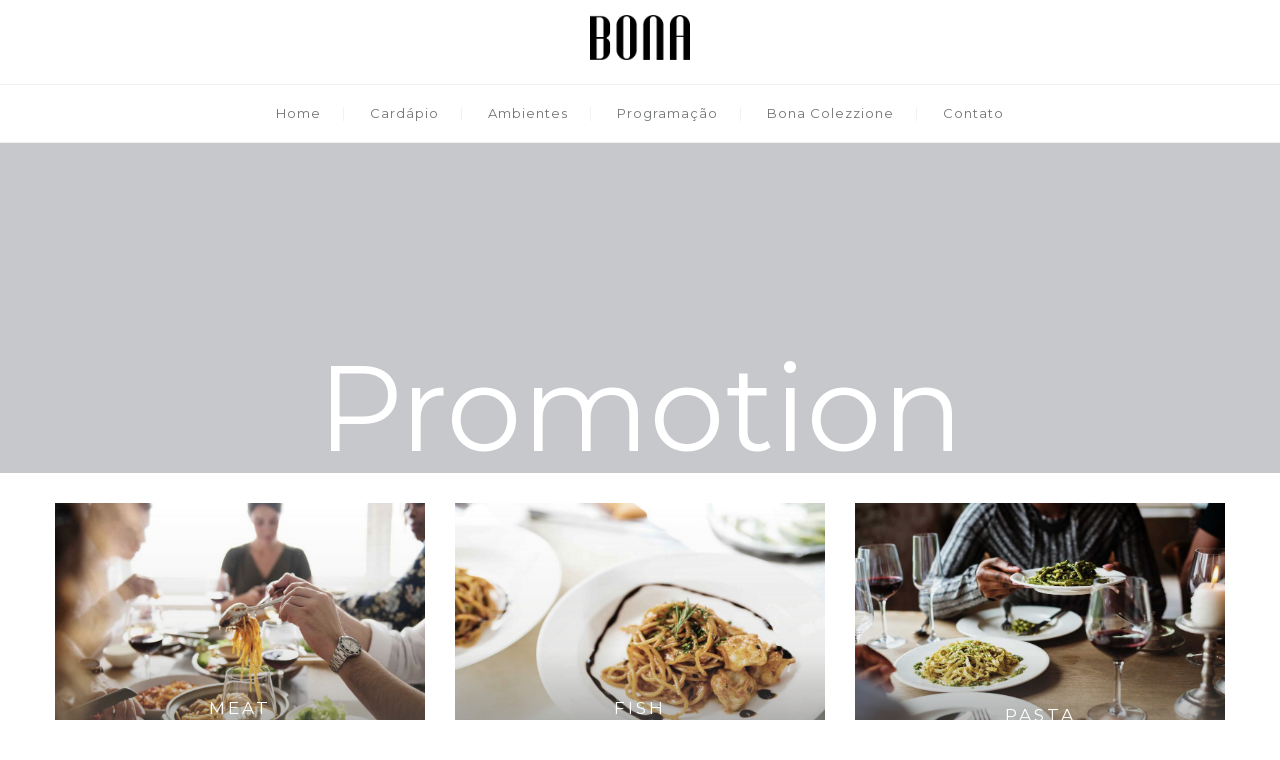

--- FILE ---
content_type: text/html; charset=UTF-8
request_url: https://bonatrattoria.com/promotion/
body_size: 27060
content:
<!DOCTYPE html>
<html lang="pt-BR">
<head>
 
    <meta charset="UTF-8"> 
    <meta name="viewport" content="width=device-width, initial-scale=1.0">
        	
<title>Promotion &#8211; Bona Trattoria</title>
<meta name='robots' content='max-image-preview:large' />

<!-- Google Tag Manager for WordPress by gtm4wp.com -->
<script data-cfasync="false" data-pagespeed-no-defer>
	var gtm4wp_datalayer_name = "dataLayer";
	var dataLayer = dataLayer || [];
</script>
<!-- End Google Tag Manager for WordPress by gtm4wp.com --><link rel='dns-prefetch' href='//fonts.googleapis.com' />
<link rel="alternate" type="application/rss+xml" title="Feed para Bona Trattoria &raquo;" href="https://bonatrattoria.com/feed/" />
<link rel="alternate" type="application/rss+xml" title="Feed de comentários para Bona Trattoria &raquo;" href="https://bonatrattoria.com/comments/feed/" />
<script type="text/javascript">
/* <![CDATA[ */
window._wpemojiSettings = {"baseUrl":"https:\/\/s.w.org\/images\/core\/emoji\/15.0.3\/72x72\/","ext":".png","svgUrl":"https:\/\/s.w.org\/images\/core\/emoji\/15.0.3\/svg\/","svgExt":".svg","source":{"concatemoji":"https:\/\/bonatrattoria.com\/wp-includes\/js\/wp-emoji-release.min.js"}};
/*! This file is auto-generated */
!function(i,n){var o,s,e;function c(e){try{var t={supportTests:e,timestamp:(new Date).valueOf()};sessionStorage.setItem(o,JSON.stringify(t))}catch(e){}}function p(e,t,n){e.clearRect(0,0,e.canvas.width,e.canvas.height),e.fillText(t,0,0);var t=new Uint32Array(e.getImageData(0,0,e.canvas.width,e.canvas.height).data),r=(e.clearRect(0,0,e.canvas.width,e.canvas.height),e.fillText(n,0,0),new Uint32Array(e.getImageData(0,0,e.canvas.width,e.canvas.height).data));return t.every(function(e,t){return e===r[t]})}function u(e,t,n){switch(t){case"flag":return n(e,"\ud83c\udff3\ufe0f\u200d\u26a7\ufe0f","\ud83c\udff3\ufe0f\u200b\u26a7\ufe0f")?!1:!n(e,"\ud83c\uddfa\ud83c\uddf3","\ud83c\uddfa\u200b\ud83c\uddf3")&&!n(e,"\ud83c\udff4\udb40\udc67\udb40\udc62\udb40\udc65\udb40\udc6e\udb40\udc67\udb40\udc7f","\ud83c\udff4\u200b\udb40\udc67\u200b\udb40\udc62\u200b\udb40\udc65\u200b\udb40\udc6e\u200b\udb40\udc67\u200b\udb40\udc7f");case"emoji":return!n(e,"\ud83d\udc26\u200d\u2b1b","\ud83d\udc26\u200b\u2b1b")}return!1}function f(e,t,n){var r="undefined"!=typeof WorkerGlobalScope&&self instanceof WorkerGlobalScope?new OffscreenCanvas(300,150):i.createElement("canvas"),a=r.getContext("2d",{willReadFrequently:!0}),o=(a.textBaseline="top",a.font="600 32px Arial",{});return e.forEach(function(e){o[e]=t(a,e,n)}),o}function t(e){var t=i.createElement("script");t.src=e,t.defer=!0,i.head.appendChild(t)}"undefined"!=typeof Promise&&(o="wpEmojiSettingsSupports",s=["flag","emoji"],n.supports={everything:!0,everythingExceptFlag:!0},e=new Promise(function(e){i.addEventListener("DOMContentLoaded",e,{once:!0})}),new Promise(function(t){var n=function(){try{var e=JSON.parse(sessionStorage.getItem(o));if("object"==typeof e&&"number"==typeof e.timestamp&&(new Date).valueOf()<e.timestamp+604800&&"object"==typeof e.supportTests)return e.supportTests}catch(e){}return null}();if(!n){if("undefined"!=typeof Worker&&"undefined"!=typeof OffscreenCanvas&&"undefined"!=typeof URL&&URL.createObjectURL&&"undefined"!=typeof Blob)try{var e="postMessage("+f.toString()+"("+[JSON.stringify(s),u.toString(),p.toString()].join(",")+"));",r=new Blob([e],{type:"text/javascript"}),a=new Worker(URL.createObjectURL(r),{name:"wpTestEmojiSupports"});return void(a.onmessage=function(e){c(n=e.data),a.terminate(),t(n)})}catch(e){}c(n=f(s,u,p))}t(n)}).then(function(e){for(var t in e)n.supports[t]=e[t],n.supports.everything=n.supports.everything&&n.supports[t],"flag"!==t&&(n.supports.everythingExceptFlag=n.supports.everythingExceptFlag&&n.supports[t]);n.supports.everythingExceptFlag=n.supports.everythingExceptFlag&&!n.supports.flag,n.DOMReady=!1,n.readyCallback=function(){n.DOMReady=!0}}).then(function(){return e}).then(function(){var e;n.supports.everything||(n.readyCallback(),(e=n.source||{}).concatemoji?t(e.concatemoji):e.wpemoji&&e.twemoji&&(t(e.twemoji),t(e.wpemoji)))}))}((window,document),window._wpemojiSettings);
/* ]]> */
</script>

<style id='wp-emoji-styles-inline-css' type='text/css'>

	img.wp-smiley, img.emoji {
		display: inline !important;
		border: none !important;
		box-shadow: none !important;
		height: 1em !important;
		width: 1em !important;
		margin: 0 0.07em !important;
		vertical-align: -0.1em !important;
		background: none !important;
		padding: 0 !important;
	}
</style>
<link rel='stylesheet' id='wp-block-library-css' href='https://bonatrattoria.com/wp-includes/css/dist/block-library/style.min.css' type='text/css' media='all' />
<style id='classic-theme-styles-inline-css' type='text/css'>
/*! This file is auto-generated */
.wp-block-button__link{color:#fff;background-color:#32373c;border-radius:9999px;box-shadow:none;text-decoration:none;padding:calc(.667em + 2px) calc(1.333em + 2px);font-size:1.125em}.wp-block-file__button{background:#32373c;color:#fff;text-decoration:none}
</style>
<style id='global-styles-inline-css' type='text/css'>
:root{--wp--preset--aspect-ratio--square: 1;--wp--preset--aspect-ratio--4-3: 4/3;--wp--preset--aspect-ratio--3-4: 3/4;--wp--preset--aspect-ratio--3-2: 3/2;--wp--preset--aspect-ratio--2-3: 2/3;--wp--preset--aspect-ratio--16-9: 16/9;--wp--preset--aspect-ratio--9-16: 9/16;--wp--preset--color--black: #000000;--wp--preset--color--cyan-bluish-gray: #abb8c3;--wp--preset--color--white: #ffffff;--wp--preset--color--pale-pink: #f78da7;--wp--preset--color--vivid-red: #cf2e2e;--wp--preset--color--luminous-vivid-orange: #ff6900;--wp--preset--color--luminous-vivid-amber: #fcb900;--wp--preset--color--light-green-cyan: #7bdcb5;--wp--preset--color--vivid-green-cyan: #00d084;--wp--preset--color--pale-cyan-blue: #8ed1fc;--wp--preset--color--vivid-cyan-blue: #0693e3;--wp--preset--color--vivid-purple: #9b51e0;--wp--preset--gradient--vivid-cyan-blue-to-vivid-purple: linear-gradient(135deg,rgba(6,147,227,1) 0%,rgb(155,81,224) 100%);--wp--preset--gradient--light-green-cyan-to-vivid-green-cyan: linear-gradient(135deg,rgb(122,220,180) 0%,rgb(0,208,130) 100%);--wp--preset--gradient--luminous-vivid-amber-to-luminous-vivid-orange: linear-gradient(135deg,rgba(252,185,0,1) 0%,rgba(255,105,0,1) 100%);--wp--preset--gradient--luminous-vivid-orange-to-vivid-red: linear-gradient(135deg,rgba(255,105,0,1) 0%,rgb(207,46,46) 100%);--wp--preset--gradient--very-light-gray-to-cyan-bluish-gray: linear-gradient(135deg,rgb(238,238,238) 0%,rgb(169,184,195) 100%);--wp--preset--gradient--cool-to-warm-spectrum: linear-gradient(135deg,rgb(74,234,220) 0%,rgb(151,120,209) 20%,rgb(207,42,186) 40%,rgb(238,44,130) 60%,rgb(251,105,98) 80%,rgb(254,248,76) 100%);--wp--preset--gradient--blush-light-purple: linear-gradient(135deg,rgb(255,206,236) 0%,rgb(152,150,240) 100%);--wp--preset--gradient--blush-bordeaux: linear-gradient(135deg,rgb(254,205,165) 0%,rgb(254,45,45) 50%,rgb(107,0,62) 100%);--wp--preset--gradient--luminous-dusk: linear-gradient(135deg,rgb(255,203,112) 0%,rgb(199,81,192) 50%,rgb(65,88,208) 100%);--wp--preset--gradient--pale-ocean: linear-gradient(135deg,rgb(255,245,203) 0%,rgb(182,227,212) 50%,rgb(51,167,181) 100%);--wp--preset--gradient--electric-grass: linear-gradient(135deg,rgb(202,248,128) 0%,rgb(113,206,126) 100%);--wp--preset--gradient--midnight: linear-gradient(135deg,rgb(2,3,129) 0%,rgb(40,116,252) 100%);--wp--preset--font-size--small: 13px;--wp--preset--font-size--medium: 20px;--wp--preset--font-size--large: 36px;--wp--preset--font-size--x-large: 42px;--wp--preset--spacing--20: 0.44rem;--wp--preset--spacing--30: 0.67rem;--wp--preset--spacing--40: 1rem;--wp--preset--spacing--50: 1.5rem;--wp--preset--spacing--60: 2.25rem;--wp--preset--spacing--70: 3.38rem;--wp--preset--spacing--80: 5.06rem;--wp--preset--shadow--natural: 6px 6px 9px rgba(0, 0, 0, 0.2);--wp--preset--shadow--deep: 12px 12px 50px rgba(0, 0, 0, 0.4);--wp--preset--shadow--sharp: 6px 6px 0px rgba(0, 0, 0, 0.2);--wp--preset--shadow--outlined: 6px 6px 0px -3px rgba(255, 255, 255, 1), 6px 6px rgba(0, 0, 0, 1);--wp--preset--shadow--crisp: 6px 6px 0px rgba(0, 0, 0, 1);}:where(.is-layout-flex){gap: 0.5em;}:where(.is-layout-grid){gap: 0.5em;}body .is-layout-flex{display: flex;}.is-layout-flex{flex-wrap: wrap;align-items: center;}.is-layout-flex > :is(*, div){margin: 0;}body .is-layout-grid{display: grid;}.is-layout-grid > :is(*, div){margin: 0;}:where(.wp-block-columns.is-layout-flex){gap: 2em;}:where(.wp-block-columns.is-layout-grid){gap: 2em;}:where(.wp-block-post-template.is-layout-flex){gap: 1.25em;}:where(.wp-block-post-template.is-layout-grid){gap: 1.25em;}.has-black-color{color: var(--wp--preset--color--black) !important;}.has-cyan-bluish-gray-color{color: var(--wp--preset--color--cyan-bluish-gray) !important;}.has-white-color{color: var(--wp--preset--color--white) !important;}.has-pale-pink-color{color: var(--wp--preset--color--pale-pink) !important;}.has-vivid-red-color{color: var(--wp--preset--color--vivid-red) !important;}.has-luminous-vivid-orange-color{color: var(--wp--preset--color--luminous-vivid-orange) !important;}.has-luminous-vivid-amber-color{color: var(--wp--preset--color--luminous-vivid-amber) !important;}.has-light-green-cyan-color{color: var(--wp--preset--color--light-green-cyan) !important;}.has-vivid-green-cyan-color{color: var(--wp--preset--color--vivid-green-cyan) !important;}.has-pale-cyan-blue-color{color: var(--wp--preset--color--pale-cyan-blue) !important;}.has-vivid-cyan-blue-color{color: var(--wp--preset--color--vivid-cyan-blue) !important;}.has-vivid-purple-color{color: var(--wp--preset--color--vivid-purple) !important;}.has-black-background-color{background-color: var(--wp--preset--color--black) !important;}.has-cyan-bluish-gray-background-color{background-color: var(--wp--preset--color--cyan-bluish-gray) !important;}.has-white-background-color{background-color: var(--wp--preset--color--white) !important;}.has-pale-pink-background-color{background-color: var(--wp--preset--color--pale-pink) !important;}.has-vivid-red-background-color{background-color: var(--wp--preset--color--vivid-red) !important;}.has-luminous-vivid-orange-background-color{background-color: var(--wp--preset--color--luminous-vivid-orange) !important;}.has-luminous-vivid-amber-background-color{background-color: var(--wp--preset--color--luminous-vivid-amber) !important;}.has-light-green-cyan-background-color{background-color: var(--wp--preset--color--light-green-cyan) !important;}.has-vivid-green-cyan-background-color{background-color: var(--wp--preset--color--vivid-green-cyan) !important;}.has-pale-cyan-blue-background-color{background-color: var(--wp--preset--color--pale-cyan-blue) !important;}.has-vivid-cyan-blue-background-color{background-color: var(--wp--preset--color--vivid-cyan-blue) !important;}.has-vivid-purple-background-color{background-color: var(--wp--preset--color--vivid-purple) !important;}.has-black-border-color{border-color: var(--wp--preset--color--black) !important;}.has-cyan-bluish-gray-border-color{border-color: var(--wp--preset--color--cyan-bluish-gray) !important;}.has-white-border-color{border-color: var(--wp--preset--color--white) !important;}.has-pale-pink-border-color{border-color: var(--wp--preset--color--pale-pink) !important;}.has-vivid-red-border-color{border-color: var(--wp--preset--color--vivid-red) !important;}.has-luminous-vivid-orange-border-color{border-color: var(--wp--preset--color--luminous-vivid-orange) !important;}.has-luminous-vivid-amber-border-color{border-color: var(--wp--preset--color--luminous-vivid-amber) !important;}.has-light-green-cyan-border-color{border-color: var(--wp--preset--color--light-green-cyan) !important;}.has-vivid-green-cyan-border-color{border-color: var(--wp--preset--color--vivid-green-cyan) !important;}.has-pale-cyan-blue-border-color{border-color: var(--wp--preset--color--pale-cyan-blue) !important;}.has-vivid-cyan-blue-border-color{border-color: var(--wp--preset--color--vivid-cyan-blue) !important;}.has-vivid-purple-border-color{border-color: var(--wp--preset--color--vivid-purple) !important;}.has-vivid-cyan-blue-to-vivid-purple-gradient-background{background: var(--wp--preset--gradient--vivid-cyan-blue-to-vivid-purple) !important;}.has-light-green-cyan-to-vivid-green-cyan-gradient-background{background: var(--wp--preset--gradient--light-green-cyan-to-vivid-green-cyan) !important;}.has-luminous-vivid-amber-to-luminous-vivid-orange-gradient-background{background: var(--wp--preset--gradient--luminous-vivid-amber-to-luminous-vivid-orange) !important;}.has-luminous-vivid-orange-to-vivid-red-gradient-background{background: var(--wp--preset--gradient--luminous-vivid-orange-to-vivid-red) !important;}.has-very-light-gray-to-cyan-bluish-gray-gradient-background{background: var(--wp--preset--gradient--very-light-gray-to-cyan-bluish-gray) !important;}.has-cool-to-warm-spectrum-gradient-background{background: var(--wp--preset--gradient--cool-to-warm-spectrum) !important;}.has-blush-light-purple-gradient-background{background: var(--wp--preset--gradient--blush-light-purple) !important;}.has-blush-bordeaux-gradient-background{background: var(--wp--preset--gradient--blush-bordeaux) !important;}.has-luminous-dusk-gradient-background{background: var(--wp--preset--gradient--luminous-dusk) !important;}.has-pale-ocean-gradient-background{background: var(--wp--preset--gradient--pale-ocean) !important;}.has-electric-grass-gradient-background{background: var(--wp--preset--gradient--electric-grass) !important;}.has-midnight-gradient-background{background: var(--wp--preset--gradient--midnight) !important;}.has-small-font-size{font-size: var(--wp--preset--font-size--small) !important;}.has-medium-font-size{font-size: var(--wp--preset--font-size--medium) !important;}.has-large-font-size{font-size: var(--wp--preset--font-size--large) !important;}.has-x-large-font-size{font-size: var(--wp--preset--font-size--x-large) !important;}
:where(.wp-block-post-template.is-layout-flex){gap: 1.25em;}:where(.wp-block-post-template.is-layout-grid){gap: 1.25em;}
:where(.wp-block-columns.is-layout-flex){gap: 2em;}:where(.wp-block-columns.is-layout-grid){gap: 2em;}
:root :where(.wp-block-pullquote){font-size: 1.5em;line-height: 1.6;}
</style>
<link rel='stylesheet' id='contact-form-7-css' href='https://bonatrattoria.com/wp-content/plugins/contact-form-7/includes/css/styles.css' type='text/css' media='all' />
<link rel='stylesheet' id='mp-restaurant-menu-font-css' href='https://bonatrattoria.com/wp-content/plugins/mp-restaurant-menu/media/css/lib/mp-restaurant-menu-font.min.css' type='text/css' media='all' />
<link rel='stylesheet' id='mprm-style-css' href='https://bonatrattoria.com/wp-content/plugins/mp-restaurant-menu/media/css/style.min.css' type='text/css' media='all' />
<link rel='stylesheet' id='nd_options_style-css' href='https://bonatrattoria.com/wp-content/plugins/nd-shortcodes/css/style.css' type='text/css' media='all' />
<link rel='stylesheet' id='nd_options_font_family_h-css' href='https://fonts.googleapis.com/css?family=Montserrat%3A400%2C700' type='text/css' media='all' />
<link rel='stylesheet' id='nd_options_font_family_p-css' href='https://fonts.googleapis.com/css?family=Montserrat%3A400%2C700' type='text/css' media='all' />
<link rel='stylesheet' id='nd_options_font_family_third-css' href='https://fonts.googleapis.com/css?family=Montserrat%3A400%2C700' type='text/css' media='all' />
<link rel='stylesheet' id='taxonomy-image-plugin-public-css' href='https://bonatrattoria.com/wp-content/plugins/taxonomy-images/css/style.css' type='text/css' media='screen' />
<link rel='stylesheet' id='ristorante-style-css' href='https://bonatrattoria.com/wp-content/themes/ristorante/style.css' type='text/css' media='all' />
<link rel='stylesheet' id='ristorante-fonts-css' href='//fonts.googleapis.com/css?family=Quicksand%3A300%2C400%2C700' type='text/css' media='all' />
<link rel='stylesheet' id='js_composer_front-css' href='https://bonatrattoria.com/wp-content/plugins/js_composer/assets/css/js_composer.min.css' type='text/css' media='all' />
<script type="text/javascript" src="https://bonatrattoria.com/wp-includes/js/jquery/jquery.min.js" id="jquery-core-js"></script>
<script type="text/javascript" src="https://bonatrattoria.com/wp-includes/js/jquery/jquery-migrate.min.js" id="jquery-migrate-js"></script>
<script type="text/javascript" id="whp9698front.js3969-js-extra">
/* <![CDATA[ */
var whp_local_data = {"add_url":"http:\/\/bonatrattoria.com\/wp-admin\/post-new.php?post_type=event","ajaxurl":"https:\/\/bonatrattoria.com\/wp-admin\/admin-ajax.php"};
/* ]]> */
</script>
<script type="text/javascript" src="https://bonatrattoria.com/wp-content/plugins/wp-security-hardening/modules/js/front.js" id="whp9698front.js3969-js"></script>
<script></script><link rel="https://api.w.org/" href="https://bonatrattoria.com/wp-json/" /><link rel="alternate" title="JSON" type="application/json" href="https://bonatrattoria.com/wp-json/wp/v2/pages/1047" /><link rel="EditURI" type="application/rsd+xml" title="RSD" href="https://bonatrattoria.com/xmlrpc.php?rsd" />

<link rel="canonical" href="https://bonatrattoria.com/promotion/" />
<link rel='shortlink' href='https://bonatrattoria.com/?p=1047' />
<link rel="alternate" title="oEmbed (JSON)" type="application/json+oembed" href="https://bonatrattoria.com/wp-json/oembed/1.0/embed?url=https%3A%2F%2Fbonatrattoria.com%2Fpromotion%2F" />
<link rel="alternate" title="oEmbed (XML)" type="text/xml+oembed" href="https://bonatrattoria.com/wp-json/oembed/1.0/embed?url=https%3A%2F%2Fbonatrattoria.com%2Fpromotion%2F&#038;format=xml" />
<!-- Google Tag Manager -->
<script>(function(w,d,s,l,i){w[l]=w[l]||[];w[l].push({'gtm.start':
new Date().getTime(),event:'gtm.js'});var f=d.getElementsByTagName(s)[0],
j=d.createElement(s),dl=l!='dataLayer'?'&l='+l:'';j.async=true;j.src=
'https://www.googletagmanager.com/gtm.js?id='+i+dl;f.parentNode.insertBefore(j,f);
})(window,document,'script','dataLayer','GTM-KH8WZDJ');</script>
<!-- End Google Tag Manager -->
	
    <style type="text/css">

    	/*START FONTS FAMILY*/
    	.nd_options_customizer_fonts .nd_options_first_font,
    	.nd_options_customizer_fonts h1,
    	.nd_options_customizer_fonts h2,
    	.nd_options_customizer_fonts h3,
    	.nd_options_customizer_fonts h4,
    	.nd_options_customizer_fonts h5,
    	.nd_options_customizer_fonts h6
    	{ font-family: 'Montserrat', sans-serif; }

    	.nd_options_customizer_fonts,
    	.nd_options_customizer_fonts .nd_options_second_font,
    	.nd_options_customizer_fonts p,
    	.nd_options_customizer_fonts a,
    	.nd_options_customizer_fonts select,
    	.nd_options_customizer_fonts textarea,
    	.nd_options_customizer_fonts label,
    	.nd_options_customizer_fonts input,
    	#start_nicdark_framework
    	{ font-family: 'Montserrat', sans-serif; }

    	.nd_options_customizer_fonts .nd_options_second_font_important
    	{ font-family: 'Montserrat', sans-serif !important; }

    	.nd_options_customizer_fonts .nd_options_third_font
    	{ font-family: 'Montserrat', sans-serif; }


    	/*START FONTS COLOR*/
    	.nd_options_customizer_fonts .nd_options_color_greydark,
    	.nd_options_customizer_fonts h1,
    	.nd_options_customizer_fonts h2,
    	.nd_options_customizer_fonts h3,
    	.nd_options_customizer_fonts h4,
    	.nd_options_customizer_fonts h5,
    	.nd_options_customizer_fonts h6
    	{ color: #4f4f4f; }
    	.nd_options_customizer_fonts .nd_options_color_greydark_important
    	{ color: #4f4f4f !important; }

    	/*PLACEHOLDER*/
    	.nd_options_customizer_fonts .nd_options_placeholder_color_greydark_important::-webkit-input-placeholder { color: #4f4f4f !important; }
		.nd_options_customizer_fonts .nd_options_placeholder_color_greydark_important::-moz-placeholder { color: #4f4f4f !important; }
		.nd_options_customizer_fonts .nd_options_placeholder_color_greydark_important:-ms-input-placeholder { color: #4f4f4f !important; }
		.nd_options_customizer_fonts .nd_options_placeholder_color_greydark_important:-moz-placeholder { color: #4f4f4f !important; }

    	.nd_options_customizer_fonts,
    	.nd_options_customizer_fonts .nd_options_color_grey,
    	.nd_options_customizer_fonts p,
    	.nd_options_customizer_fonts a,
    	.nd_options_customizer_fonts select,
    	.nd_options_customizer_fonts textarea,
    	.nd_options_customizer_fonts label,
    	.nd_options_customizer_fonts input
    	{ color: #303030; }

    	.nd_options_color_grey_important { color: #303030 !important; }


    	/*compatibility with plugin Learning*/
    	#nd_learning_calendar_single_course .ui-datepicker-title {
    		font-family: 'Montserrat', sans-serif;
    		color: #4f4f4f;	
    	}
    	#nd_learning_calendar_single_course .ui-datepicker-calendar th {
    		color: #4f4f4f;	
    	}
       
    </style>
    


	
    <style type="text/css">

    	/*START FORMS STYLES*/
    	.nd_options_customizer_forms span.wpcf7-not-valid-tip,
    	.nd_options_customizer_forms .wpcf7-response-output.wpcf7-validation-errors,
    	.wpcf7-response-output
    	{ 
    		background-color: #bd4141; 
    		border-width: 0px !important;
    		border-color: #fff !important;
    		border-radius: 4px;
    		border-style: solid;
    		padding: 10px 20px !important;
    		color: #ffffff;
    		margin: 10px 0px 10px 0px !important;
    		font-size: 13px;
    		line-height: 20px;
    	}
    	.nd_options_customizer_forms .wpcf7-response-output.wpcf7-mail-sent-ok
    	{ 
    		background-color: #3b9a45; 
    		border-width: 0px;
    		border-color: #fff;
    		border-radius: 4px;
    		border-style: solid;
    		padding: 10px 20px;
    		color: #ffffff;
    		margin: 0px;
    		margin-top: 10px;
    		font-size: 13px;
    		line-height: 20px;
    	}


    	/*new compatibility*/
    	.nd_options_customizer_forms .wpcf7 form.sent .wpcf7-response-output {
    		background-color: #3b9a45; 
    		border-width: 0px;
    		border-color: #fff;
    		border-radius: 4px;
    		border-style: solid;
    		padding: 10px 20px;
    		color: #ffffff;
    		margin: 0px;
    		margin-top: 10px;
    		font-size: 13px;
    		line-height: 20px;
    	}



       
    </style>
    


	
    <style type="text/css">

    	/*START FORMS STYLES*/
    	.nd_options_customizer_forms input[type="text"],
    	.nd_options_customizer_forms input[type="email"],
    	.nd_options_customizer_forms input[type="url"],
    	.nd_options_customizer_forms input[type="tel"],
    	.nd_options_customizer_forms input[type="number"],
    	.nd_options_customizer_forms input[type="date"],
    	.nd_options_customizer_forms input[type="file"],
    	.nd_options_customizer_forms input[type="password"],
    	.nd_options_customizer_forms select,
    	.nd_options_customizer_forms textarea,
    	.StripeElement

    	{ 
    		background-color: #fff; 
    		border-width: 1px;
    		border-color: #f1f1f1;
    		border-radius: 0px;
    		border-style: solid;
    		padding: 10px 20px;
    		-webkit-appearance: none;
    		color: #7e7e7e !important;

    		 
    			
    			border-top-width:0px; 
    			border-left-width:0px; 
    			border-right-width:0px; 

    		    	}


    	.nd_options_customizer_forms input[type="text"]::-webkit-input-placeholder,
    	.nd_options_customizer_forms input[type="email"]::-webkit-input-placeholder,
    	.nd_options_customizer_forms input[type="url"]::-webkit-input-placeholder, 
    	.nd_options_customizer_forms input[type="tel"]::-webkit-input-placeholder ,
    	.nd_options_customizer_forms input[type="password"]::-webkit-input-placeholder ,
    	.nd_options_customizer_forms input[type="number"]::-webkit-input-placeholder,
    	.nd_options_customizer_forms textarea::-webkit-input-placeholder  {
    		color: #7e7e7e !important;	
    	}


    	.nd_options_customizer_forms select {
    		cursor: pointer;
    	}

    	.nd_options_customizer_forms select option {
    		padding: 10px 20px;	
    	}

       
    </style>
    


	
    <style type="text/css">

    	/*START FORMS STYLES*/
    	.nd_options_customizer_forms input[type="submit"],
    	.nd_options_customizer_forms button[type="submit"],
    	.give-btn.give-btn-modal
    	{ 
    		background-color: #3b9a45; 
    		border-width: 1px;
    		border-color: #3b9a45;
    		border-radius: 4px;
    		border-style: solid;
    		padding: 10px 20px;
    		-webkit-appearance: none;
    		color: #ffffff;
    		cursor: pointer;
    		font-family: 'Montserrat', sans-serif;

    	}

       
    </style>
    


	<style type="text/css">

		.nd_options_cursor_default_a > a { cursor: default; }
		.nd_options_customizer_labels_color_new { background-color: #2d2d2d; }
		
		/*hot*/
		.nd_options_navigation_type .menu li.nd_options_hot_label > a:after,
		#nd_options_header_5 .menu li.nd_options_hot_label > a:after,
		#nd_options_header_6 .menu li.nd_options_hot_label > a:after { content: "HOT"; float: right; background-color: #b66565; border-radius: 3px; color: #fff; font-size: 10px; line-height: 10px; padding: 3px 5px; }
		
		/*best*/
		.nd_options_navigation_type .menu li.nd_options_best_label > a:after,
		#nd_options_header_5 .menu li.nd_options_best_label > a:after,
		#nd_options_header_6 .menu li.nd_options_best_label > a:after { content: "BEST"; float: right; background-color: #c0a58a; border-radius: 3px; color: #fff; font-size: 10px; line-height: 10px; padding: 3px 5px; }
		
		/*new*/
		.nd_options_navigation_type .menu li.nd_options_new_label > a:after,
		#nd_options_header_5 .menu li.nd_options_new_label > a:after,
		#nd_options_header_6 .menu li.nd_options_new_label > a:after { content: "NEW"; float: right; background-color: #2d2d2d; border-radius: 3px; color: #fff; font-size: 10px; line-height: 10px; padding: 3px 5px; }
		
		/*slide*/
		.nd_options_navigation_type .menu li.nd_options_slide_label > a:after,
		#nd_options_header_5 .menu li.nd_options_slide_label > a:after,
		#nd_options_header_6 .menu li.nd_options_slide_label > a:after { content: "SLIDE"; float: right; background-color: #b66565; border-radius: 3px; color: #fff; font-size: 10px; line-height: 10px; padding: 3px 5px; }

		/*demo*/
		.nd_options_navigation_type .menu li.nd_options_demo_label > a:after,
		#nd_options_header_5 .menu li.nd_options_demo_label > a:after,
		#nd_options_header_6 .menu li.nd_options_demo_label > a:after { content: "DEMO"; float: right; background-color: #b66565; border-radius: 3px; color: #fff; font-size: 10px; line-height: 10px; padding: 3px 5px; }

		/*all*/
		#nd_options_header_6 .menu li.nd_options_hot_label > a:after,
		#nd_options_header_6 .menu li.nd_options_best_label > a:after,
		#nd_options_header_6 .menu li.nd_options_new_label > a:after,
		#nd_options_header_6 .menu li.nd_options_slide_label > a:after,
		#nd_options_header_6 .menu li.nd_options_demo_label > a:after { padding: 5px 5px 3px 5px; border-radius: 0px; letter-spacing: 1px; }

		/*all*/
		.nd_elements_navigation_sidebar_content .menu li.nd_options_new_label > a:after,
		.nd_elements_navigation_sidebar_content .menu li.nd_options_hot_label > a:after,
		.nd_elements_navigation_sidebar_content .menu li.nd_options_best_label > a:after,
		.nd_elements_navigation_sidebar_content .menu li.nd_options_slide_label > a:after,
		.nd_elements_navigation_sidebar_content .menu li.nd_options_demo_label > a:after { display: none; }
		
	</style>

	
	<!--START css-->
	<style type="text/css">

		.nd_options_navigation_search_content_form {  }
		.nd_options_navigation_search_content_form input[type="search"] { 
			background: none;
			border: 0px;
			border-bottom: 2px solid #fff;
			color: #fff;
			font-size: 30px;
			line-height: 30px;
		}
		.nd_options_navigation_search_content_form input[type="search"]::-webkit-input-placeholder { color: #fff; }
		.nd_options_navigation_search_content_form input[type="submit"]{ 
			font-size: 25px;
		    line-height: 40px;
		    margin-left: 20px;
		}
		
	</style>
	<!--END css-->





<!--START css-->
<style type="text/css">

	.nd_options_navigation_4 div > ul { list-style: none; margin: 0px; padding: 0px; text-align: center; }
	.nd_options_navigation_4 div > ul > li { display: inline-block; padding: 0px; }
	.nd_options_navigation_4 div > ul > li:after { content: "|"; display: inline-block; margin: 0px 20px; color: #f1f1f1; }
	.nd_options_navigation_4 div > ul > li:last-child:after { content: ""; margin: 0px; }
	.nd_options_navigation_4 div li a { color: #727475; font-size: 13px; line-height: 13px; font-family: Montserrat; font-weight: lighter; letter-spacing: 3px;}
	.nd_options_navigation_4 div > ul li:hover > ul.sub-menu { display: block; }
	.nd_options_navigation_4 div > ul li > ul.sub-menu { z-index: 999; position: absolute; margin: 0px; padding: 0px; list-style: none; display: none; margin-left: -20px; padding-top: 16px; width: 200px; }
	.nd_options_navigation_4 div > ul li > ul.sub-menu > li { padding: 15px 20px; border-bottom: 1px solid #f1f1f1; text-align: left; background-color: #fff; position: relative; box-shadow: 0px 2px 5px #f1f1f1; float: left; width: 100%; box-sizing:border-box; }
	.nd_options_navigation_4 div > ul li > ul.sub-menu > li:hover { background-color: #f9f9f9;  }
	.nd_options_navigation_4 div > ul li > ul.sub-menu > li:last-child { border-bottom: 0px solid #000; }
	.nd_options_navigation_4 div > ul li > ul.sub-menu li a { font-size: 12px; color: #4f4f4f; float: left; width: 100%; }
	.nd_options_navigation_4 div > ul li > ul.sub-menu li > ul.sub-menu { margin-left: 180px; top: 0; padding-top: 0; padding-left: 20px; }
	/*responsive*/
	.nd_options_navigation_4_sidebar div > ul { list-style: none; margin: 0px; padding: 0px; }
	.nd_options_navigation_4_sidebar div > ul > li { display: inline-block; width: 100%; padding: 0px 0px 20px 0px !important; background-color: transparent; }
	.nd_options_navigation_4_sidebar div li a { font-family: Montserrat; }
	.nd_options_navigation_4_sidebar div li > a { padding: 10px 0px; display: inline-block; font-size: 24px; font-family: Montserrat; text-transform: lowercase; color: #fff; }
	.nd_options_navigation_4_sidebar div li > a::first-letter { text-transform: uppercase; }
	.nd_options_navigation_4_sidebar div > ul li > ul.sub-menu { margin: 0px; padding: 0px; list-style: none; }
	.nd_options_navigation_4_sidebar div > ul li > ul.sub-menu > li { padding: 0px 20px; text-align: left; }
	.nd_options_navigation_4_sidebar div > ul li > ul.sub-menu li a { font-size: 14px; }
	/*top header*/
	.nd_options_navigation_top_header_4 { font-size: 13px; line-height: 18px; }
	.nd_options_navigation_top_header_4 > ul { list-style: none; margin: 0px; padding: 0px; }
	.nd_options_navigation_top_header_4 > ul > li { display: inline-block; }
	.nd_options_navigation_top_header_4> ul > li:after { content: "|"; display: inline-block; margin: 0px 15px; font-size: 13px; }
	.nd_options_navigation_top_header_4 > ul > li:last-child:after { content: ""; margin: 0px; }
	.nd_options_navigation_top_header_4 li a { font-size: 13px; }
	.nd_options_navigation_top_header_4 > ul li:hover > ul.nd_options_sub_menu { display: block; }
	.nd_options_navigation_top_header_4 > ul li > ul.nd_options_sub_menu { padding: 10px 0px 0px 15px; position: absolute; margin: 0px; list-style: none; display: none; z-index: 9; }
	.nd_options_navigation_top_header_4 > ul li > ul.nd_options_sub_menu > li { padding: 7px 15px; font-size: 13px; border-bottom: 1px solid #595959; background-color: #444444; }
	.nd_options_navigation_top_header_4 > ul li > ul.nd_options_sub_menu > li:last-child { border-bottom: 0px solid #000; }
   
	#nd_options_navigation_top_header_4_left div:last-child div a img { margin-right: 0px; }
	#nd_options_navigation_top_header_4_right div:last-child div a img { margin-left: 0px; }

	/*arrow for item has children*/
	.nd_options_navigation_4 .menu ul.sub-menu li.menu-item-has-children > a:after { content:""; float: right; border-style: solid; border-width: 5px 0 5px 5px; border-color: transparent transparent transparent #4f4f4f; margin-top: 3px; }

	/*search*/
	#nd_options_container_search_icon_navigation { position: absolute; right: 20px; top: 20px; }

	/*labels*/
	.nd_options_navigation_4 .menu li.nd_options_new_label > a:after { border-radius: 15px; padding: 3px 8px; letter-spacing: 0px; }
	.nd_options_navigation_4 .menu li.nd_options_hot_label > a:after { border-radius: 15px; padding: 3px 8px; letter-spacing: 0px; }
	.nd_options_navigation_4 .menu li.nd_options_best_label > a:after { border-radius: 15px; padding: 3px 8px; letter-spacing: 0px; }

</style>
<!--END css-->






    <!--START  for post-->
    <style type="text/css">

        /*sidebar*/
        .wpb_widgetised_column .widget { margin-bottom: 40px; }
        .wpb_widgetised_column .widget img, .wpb_widgetised_column .widget select { max-width: 100%; }
        .wpb_widgetised_column .widget h3 { margin-bottom: 20px; font-weight: normal; }

        /*search*/
        .wpb_widgetised_column .widget.widget_search input[type="text"] { width: 100%; }
        .wpb_widgetised_column .widget.widget_search input[type="submit"] { margin-top: 20px; }

        /*list*/
        .wpb_widgetised_column .widget ul { margin: 0px; padding: 0px; list-style: none; }
        .wpb_widgetised_column .widget > ul > li { padding: 10px; border-bottom: 1px solid #f1f1f1; }
        .wpb_widgetised_column .widget > ul > li:last-child { padding-bottom: 0px; border-bottom: 0px solid #f1f1f1; }
        .wpb_widgetised_column .widget ul li { padding: 10px; }
        .wpb_widgetised_column .widget ul.children { padding: 10px; }
        .wpb_widgetised_column .widget ul.children:last-child { padding-bottom: 0px; }

        /*calendar*/
        .wpb_widgetised_column .widget.widget_calendar table { text-align: center; background-color: #fff; width: 100%; border: 1px solid #f1f1f1; line-height: 20px; }
        .wpb_widgetised_column .widget.widget_calendar table th { padding: 10px 5px; }
        .wpb_widgetised_column .widget.widget_calendar table td { padding: 10px 5px; }
        .wpb_widgetised_column .widget.widget_calendar table tbody td a { color: #fff; padding: 5px; border-radius: 3px; }
        .wpb_widgetised_column .widget.widget_calendar table tfoot td a { color: #fff; background-color: #444444; padding: 5px; border-radius: 15px; font-size: 13px; }
        .wpb_widgetised_column .widget.widget_calendar table tfoot td { padding-bottom: 20px; }
        .wpb_widgetised_column .widget.widget_calendar table tfoot td#prev { text-align: right; }
        .wpb_widgetised_column .widget.widget_calendar table tfoot td#next { text-align: left; }
        .wpb_widgetised_column .widget.widget_calendar table caption { font-size: 20px; font-weight: bolder; background-color: #f9f9f9; padding: 20px; border: 1px solid #f1f1f1; border-bottom: 0px; }

        /*color calendar*/
        .wpb_widgetised_column .widget.widget_calendar table thead { color: #4f4f4f; }
        .wpb_widgetised_column .widget.widget_calendar table tbody td a { background-color: #3b9a45; }
        .wpb_widgetised_column .widget.widget_calendar table caption { color: #4f4f4f; font-family: 'Montserrat', sans-serif; }

        /*menu*/
        .wpb_widgetised_column .widget div ul { margin: 0px; padding: 0px; list-style: none; }
        .wpb_widgetised_column .widget div > ul > li { padding: 10px; border-bottom: 1px solid #f1f1f1; }
        .wpb_widgetised_column .widget div > ul > li:last-child { padding-bottom: 0px; border-bottom: 0px solid #f1f1f1; }
        .wpb_widgetised_column .widget div ul li { padding: 10px; }
        .wpb_widgetised_column .widget div ul.sub-menu { padding: 10px; }
        .wpb_widgetised_column .widget div ul.sub-menu:last-child { padding-bottom: 0px; }

        /*tag*/
        .wpb_widgetised_column .widget.widget_tag_cloud a { padding: 5px 10px; border: 1px solid #f1f1f1; border-radius: 15px; display: inline-block; margin: 5px; margin-left: 0px; font-size: 13px !important; line-height: 20px; }

    </style>
    <!--END css for post-->




<style>

	/*-------------------------WooCommerce for 3.x-------------------------*/

	.post-type-archive-product.woocommerce .product { text-align: center; }

	/*title product*/
	.woocommerce ul.products li.product a h2.woocommerce-loop-product__title{font-size: 20px;line-height: 20px;padding: 10px 0px; font-weight: normal;}

	/*image*/
	.woocommerce.woocommerce-page .product figure {margin: 0px;}

	/*price*/
	.woocommerce.woocommerce-page .product .summary.entry-summary  .price {font-size: 30px;line-height: 30px;color: #303030;	font-family: 'Montserrat', sans-serif;}
	.woocommerce.woocommerce-page .product .summary.entry-summary  .price span { display: inline-block !important; }
	.woocommerce.woocommerce-page .product .summary.entry-summary  .price .woocommerce-Price-amount{display: table;}
	.woocommerce.woocommerce-page .product .summary.entry-summary  .price .woocommerce-Price-amount .woocommerce-Price-currencySymbol{display: table-cell;vertical-align: top;font-size: 20px;line-height: 20px;padding-right: 10px;}
	.woocommerce.woocommerce-page .product .summary.entry-summary .price ins{ text-decoration: none;font-weight: normal;}
	.woocommerce.woocommerce-page .product .summary.entry-summary .price del{ float: left; margin-right: 20px;}


	.woocommerce .star-rating {
		height: 15px;
    	line-height: 15px;
    	width: 80px;
	}


	.woocommerce.post-type-archive-product .star-rating {
    	width: 70px;
	}


	/*-------------------------WooCommerce Archive Page-------------------------*/
	/*page-title*/
	.woocommerce.woocommerce-page.post-type-archive-product h1.page-title,
	.woocommerce.woocommerce-page.tax-product_cat h1.page-title,
	.woocommerce.woocommerce-page.tax-product_tag h1.page-title
	{
		display: none;
	}

	/*result-count*/
	.woocommerce.woocommerce-page.post-type-archive-product p.woocommerce-result-count,
	.woocommerce.woocommerce-page.tax-product_cat p.woocommerce-result-count,
	.woocommerce.woocommerce-page.tax-product_tag p.woocommerce-result-count
	{
		display: none;
	}
	
	/*woocommerce-ordering*/
	.woocommerce.woocommerce-page.post-type-archive-product form.woocommerce-ordering,
	.woocommerce.woocommerce-page.tax-product_cat form.woocommerce-ordering,
	.woocommerce.woocommerce-page.tax-product_tag form.woocommerce-ordering
	{
		display: none;
	}

	/*img product*/
	.woocommerce ul.products li.product a img{
		margin-bottom: 10px;
	}

	/*onsale*/
	.woocommerce ul.products li.product a span.onsale{
		top:20px !important;
		right: 20px !important;	
		left: initial !important;
	}

	/*title product*/
	.woocommerce ul.products li.product a h3{
		font-size: 20px;
		line-height: 20px;
		padding: 10px 0px;
	}

	/*price*/
	.woocommerce ul.products li.product a .price{
		color: #303030!important;
		font-size: 16px !important;
		line-height: 16px !important;
		margin-top: 20px;
	}
	.woocommerce ul.products li.product a .price del,
	.woocommerce ul.products li.product a .price ins{
		font-weight: normal;
	}



	/*-------------------------WooCommerce Single Product-------------------------*/

	/*gallery*/
	.woocommerce div.product div.images .woocommerce-product-gallery__image:nth-child(n+2){
		width: 20%;
	    display: inline-block;
	    border: 4px solid #fff;
	    box-sizing: border-box;
	    margin-top: 4px;
	}


	/*.woocommerce.single-product .related.products > h2:after {
		width: 30px;
		height: 2px;
		background-color: #f1f1f1;
		content : "";
		position: absolute;
		left: 0px;
		bottom: -20px;
	}*/
	.woocommerce.single-product .related.products ul li{
		text-align: center;
	}
	.woocommerce.single-product .related.products > h2{
		position: relative;
		margin-bottom: 35px;
	}


	.woocommerce.single-product .woocommerce-Reviews .comment-text .meta {
		color: #4f4f4f !important;
	}
	.woocommerce.single-product .woocommerce-Reviews .comment-text .meta strong {
		font-weight: normal;
	}


	.woocommerce.single-product table.shop_attributes {
		text-align: left;
	}
	.woocommerce.single-product table.shop_attributes th {
		font-weight: normal;
		color: #4f4f4f;
    	padding: 15px 20px;	
	}
	.woocommerce.single-product table.shop_attributes th,
	.woocommerce.single-product table.shop_attributes td {
    	border-bottom: 1px solid #f1f1f1;
	}
	.woocommerce.single-product table.shop_attributes{
		border-top: 1px solid #f1f1f1;
	}


	.woocommerce.single-product .summary.entry-summary .woocommerce-product-rating {
		margin-top: -15px;
	}


	.woocommerce.single-product .woocommerce-product-details__short-description {
		margin-top: 10px;
	    display: inline-block;
	    margin-bottom: 10px;
	}

	/*title*/
	.woocommerce.single-product .product_title{
		font-weight: normal;
		margin-bottom: 30px;
	}


	.woocommerce.single-product .variations_form.cart p.stock.out-of-stock {
		background-color: #bd4141; 
		color: #fff;
		padding: 5px 10px;	
	}

	
	/*tab description*/
	.woocommerce-Tabs-panel.woocommerce-Tabs-panel--description{
		margin-bottom: 60px !important;
	}
	.woocommerce-Tabs-panel.woocommerce-Tabs-panel--description h2{
		font-size: 20px;
		line-height: 20px;
		font-weight: normal;
		margin-bottom: 20px;
	}

	/*tab additional*/
	.woocommerce-Tabs-panel--additional_information h2 {
		font-weight: normal;
		font-size: 20px;
		margin-bottom: 20px;
	}

	/*tab reviews*/
	.woocommerce-Tabs-panel.woocommerce-Tabs-panel--reviews{
		margin-bottom: 60px !important;
	}
	.woocommerce-Tabs-panel.woocommerce-Tabs-panel--reviews .woocommerce-Reviews #comments h2{
		font-size: 20px;
		line-height: 20px;
		font-weight: normal;
		margin-bottom: 40px;		
	}
	.woocommerce-Tabs-panel.woocommerce-Tabs-panel--reviews .woocommerce-Reviews #comments ol.commentlist{
		margin: 0px;
		padding: 0px;	
	}
	.woocommerce-Tabs-panel.woocommerce-Tabs-panel--reviews .woocommerce-Reviews #comments ol.commentlist li{
		border-bottom: 1px solid #f1f1f1 !important;	
	}
	.woocommerce-Tabs-panel.woocommerce-Tabs-panel--reviews .woocommerce-Reviews #comments ol.commentlist li .avatar{
	    border: 0px !important;
	    padding: 0px !important;
	    border-radius: 100%;
	    width: 40px !important;
	}
	.woocommerce-Tabs-panel.woocommerce-Tabs-panel--reviews .woocommerce-Reviews #comments ol.commentlist li div .comment-text{
		border: 0px solid #f1f1f1 !important;
    	padding: 15px 10px !important;
	}
	.woocommerce-Tabs-panel.woocommerce-Tabs-panel--reviews .woocommerce-Reviews #comments ol.commentlist li div .comment-text .meta{
		font-size: 16px !important;
		line-height: 16px !important;
		font-family: 'Montserrat', sans-serif;
		font-weight: normal;
	}
	.woocommerce-Tabs-panel.woocommerce-Tabs-panel--reviews .woocommerce-Reviews #review_form .submit{
		background-color: #3b9a45 !important; 
		border-radius: 0px !important;
		font-weight: normal;
		padding: 10px 20px !important;
		text-transform: uppercase;
		font-family: 'Montserrat', sans-serif;
		color: #fff !important;	 	      
	}

	/*top description*/
	.woocommerce.woocommerce-page .product.type-product .summary.entry-summary div p{
		margin: 20px 0px;
	}

	/*button add to cart*/
	.woocommerce.woocommerce-page .product .summary.entry-summary form .single_add_to_cart_button{
		background-color: #3b9a45; 
		border-radius: 3px;
		padding: 10px 20px;
		text-transform: uppercase;
		font-family: 'Montserrat', sans-serif;
	}

	/*qnt form*/
	.woocommerce.woocommerce-page .product .summary.entry-summary form div.quantity{
		margin-right: 20px;
	}

	/*product_meta*/
	.woocommerce.woocommerce-page .product .summary.entry-summary .product_meta{
		color: #4f4f4f;	
	}
	.woocommerce.woocommerce-page .product .summary.entry-summary .product_meta > span{
		font-family: 'Montserrat', sans-serif;
		display: block;
	}
	.woocommerce.woocommerce-page .product .summary.entry-summary .product_meta span a{
		padding: 8px;
	    border: 1px solid #f1f1f1;
	    font-size: 13px;
	    line-height: 13px;
	    display: inline-block;
	    margin: 5px 10px;
	    margin-left: 0px;
	    border-radius: 3px;	
	}


	/*sku*/
	.woocommerce.woocommerce-page .product .summary.entry-summary .product_meta .sku_wrapper span.sku{
		padding: 8px;
	    border: 1px solid #f1f1f1;
	    font-size: 13px;
	    line-height: 13px;
	    display: inline-block;
	    margin: 5px 10px;
	    margin-left: 0px;
	    border-radius: 0px;
	    color: #303030;
	    font-family: 'Montserrat', sans-serif !important;	 
	}
	
	/*variations*/
	.woocommerce.woocommerce-page .product .summary.entry-summary .variations .value .reset_variations{
		background-color: #bd4141;
	    margin: 0px;
	    padding: 8px;
	    color: #fff;
	    text-transform: uppercase;
	    font-family: 'Montserrat', sans-serif;
	    font-size: 13px;
	    line-height: 13px;
	    border-radius: 0px;
	}
	.woocommerce.woocommerce-page .product .summary.entry-summary .variations .label label{
		font-size: 16px;
		line-height: 16px;
		color: #4f4f4f; 
		font-family: 'Montserrat', sans-serif;
		font-weight: normal;	
	}

	/*price*/
	.woocommerce.woocommerce-page .product .summary.entry-summary div .price {
		font-size: 30px;
		line-height: 30px;
		color: #303030;	
		font-family: 'Montserrat', sans-serif;
	}

	.woocommerce.woocommerce-page .product .single_variation_wrap .woocommerce-variation.single_variation {
		margin-top: 30px;
    	margin-bottom: 30px;
	}

	.woocommerce.woocommerce-page .product .summary.entry-summary div .price .woocommerce-Price-amount{
		display: table;
	}
	.woocommerce.woocommerce-page .product .summary.entry-summary div .price .woocommerce-Price-amount .woocommerce-Price-currencySymbol{
	    display: table-cell;
	    vertical-align: top;
	    font-size: 20px;
	    line-height: 20px;
	    padding-right: 10px;
	}
	.woocommerce.woocommerce-page .product .summary.entry-summary div .price ins{
	    text-decoration: none;
	    font-weight: normal;
	}
	.woocommerce.woocommerce-page .product .summary.entry-summary div .price del{
	    float: left;
	    margin-right: 20px;
	}
	
	/*tab*/
	.woocommerce.woocommerce-page .product .woocommerce-tabs ul{
		margin: 0px 0px 40px 0px !important;
		padding: 0px !important;
		border-bottom: 1px solid #f1f1f1;
		overflow: visible !important;
	}
	.woocommerce.woocommerce-page .product .woocommerce-tabs ul:before{
		border-bottom: 0px solid #f1f1f1 !important;
	}
	.woocommerce.woocommerce-page .product .woocommerce-tabs ul li{
		background-color: #fff !important;
		border: 0px !important;
		margin: 0px !important;
	}
	.woocommerce.woocommerce-page .product .woocommerce-tabs ul li a{
		color: #4f4f4f !important;	
		font-family: 'Montserrat', sans-serif !important;	
		font-size: 17px !important;
		line-height: 17px;
		font-weight: normal !important;
		padding: 20px 10px !important;
	}
	.woocommerce.woocommerce-page .product .woocommerce-tabs ul li.active{
		box-shadow: 0px 1px 0px #3b9a45 !important;
	}
	.woocommerce.woocommerce-page .product .woocommerce-tabs ul li.active:before,
	.woocommerce.woocommerce-page .product .woocommerce-tabs ul li.active:after,
	.woocommerce.woocommerce-page .product .woocommerce-tabs ul li:after,
	.woocommerce.woocommerce-page .product .woocommerce-tabs ul li:before{
		display: none;
	}


	/*-------------------------WooCommerce General-------------------------*/
	/*onsale*/
	.woocommerce span.onsale {
		top:20px !important;
		left: 20px !important;
	    border-radius: 3px;
	    min-width: initial;
	    min-height: initial;
	    padding: 8px;
	    line-height: 13px;
	    font-size: 13px;
	    text-transform: uppercase;
	    font-weight: normal;
	    font-family: 'Montserrat', sans-serif;
	    background-color: #3b9a45;
	}

	/*button*/
	.add_to_cart_button,
	.button.product_type_variable,
	.button.product_type_grouped,
	.button.product_type_external{
		font-size: 13px !important;
		line-height: 13px !important;
		color: #303030!important;
		font-weight: normal !important;
		text-transform: uppercase;
		border-radius: 3px !important;
		border: 1px solid #f1f1f1 !important;
		background-color: #fff !important;
		font-family: 'Montserrat', sans-serif !important;
	}
	.added_to_cart{
		background-color: #3b9a45 !important; 
		color: #fff !important;
		text-transform: uppercase;
		font-size: 13px !important;
		line-height: 13px !important;
		margin: 0px;
		margin-left: 5px;
		padding: .618em 1em !important;
		font-weight: normal !important;
		border-radius: 0px !important;
		font-family: 'Montserrat', sans-serif !important;	
	}


	/*return-to-shop*/
	.return-to-shop .button{
		background-color: #3b9a45 !important; 
		border-radius: 0px !important;
		text-transform: uppercase;
		font-family: 'Montserrat', sans-serif;	
		color:#fff !important;
		margin-top: 20px !important;
		font-weight: normal !important;
    	padding: 15px 20px !important;
	}


	/*qnt form*/
	.woocommerce .quantity .qty{
		min-width: 100px;
		height: 34px;
	}


	/*woocommerce-pagination*/
	.woocommerce nav.woocommerce-pagination ul{
		border: 0px;
	}
	.woocommerce nav.woocommerce-pagination ul li{
		border: 0px;
	}
	.woocommerce nav.woocommerce-pagination ul li span.current{
		background-color: #fff;
		color: #4f4f4f!important;
		font-family: 'Montserrat', sans-serif !important;
		font-size: 20px;
		line-height: 20px;
		font-weight: normal;
		padding: 5px
	}
	.woocommerce nav.woocommerce-pagination ul li a{
		font-family: 'Montserrat', sans-serif !important;
		color: #303030!important;	
		font-size: 20px;
		line-height: 20px;
		font-weight: normal;
		padding: 5px;
	}
	.woocommerce nav.woocommerce-pagination ul li a:hover{
		background-color: #fff;
	}


	/*related products*/
	.related.products h2{
		margin-bottom: 25px;
		font-weight: normal;
	}

	.woocommerce.single-product .related.products .star-rating { display: none; }

	/*upsells products*/
	.up-sells.upsells.products h2{
		margin-bottom: 25px;	
	}

	/*reviews link*/
	.woocommerce-review-link{
		display: none;
	}

	/*woocommerce-message*/
	.woocommerce-message{
		border-top: 0px;
		background-color: #3b9a45;
		border-radius: 0px;
		color: #fff;	
		line-height: 36px;	
	}
	.woocommerce-message:before{
		color: #fff;	
	}
	.woocommerce-message a{
		background-color: #2d2d2d !important;
	    border-radius: 0px !important;
	    color: #fff !important;
	    text-transform: uppercase;
	    padding: 10px 20px !important;
	    font-family: 'Montserrat', sans-serif;		
	}

	/*woocommerce-error*/
	.woocommerce-error{
		border-top: 0px;
		background-color: #bd4141;
		border-radius: 0px;
		color: #fff;	
		line-height: 36px;		
	}
	.woocommerce-checkout .woocommerce-error li strong{
		font-weight: normal;	
	}
	.woocommerce-error:before{
		color: #fff;	
	}
	.woocommerce-error a{
		color: #fff;
		text-decoration: underline;		
	}

	/*woocommerce-info*/
	.woocommerce-info{
		border-top: 0px;
		background-color: #bd4141;
		border-radius: 0px;
		color: #fff;	
		line-height: 36px;		
	}
	.woocommerce-info a{
		color: #fff;
		text-decoration: underline;		
	}
	.woocommerce-info:before{
		color: #fff;	
	}

	/*required*/
	.woocommerce form .form-row .required{
		color: #303030;
	}
	.woocommerce form .form-row.woocommerce-invalid label{
		color: #303030;	
	}


	/*-------------------------WooCommerce Cart-------------------------*/
	.woocommerce-cart .woocommerce table.shop_table thead tr th {
		font-weight: normal;
		color: #4f4f4f;
	}

	.woocommerce-cart .woocommerce table.shop_table tr button[type="submit"]{
		font-weight: normal;
		color: #fff;
	}

	.woocommerce-cart .woocommerce .shop_table.cart td{
		border-color: #f1f1f1;	
	}
	.woocommerce-cart .woocommerce .shop_table.cart{
		border: 1px solid #f1f1f1;	
		border-radius: 0px !important;
	}
	.woocommerce-cart .woocommerce .shop_table.cart .actions{
		background-color:#f9f9f9;
	}
	.woocommerce-cart .woocommerce .shop_table.cart th,
	.woocommerce-cart .woocommerce .shop_table.cart td{
		padding: 20px;
	}
	.woocommerce-cart .woocommerce .shop_table.cart thead{
		background-color:#f9f9f9;
	}
	.woocommerce-cart .woocommerce .shop_table.cart tr.cart_item .product-thumbnail a img{
		float: left;
	}
	.woocommerce-cart .woocommerce .shop_table.cart tr.cart_item .product-name .variation{
		display: none;
	}
	.woocommerce-cart .woocommerce .shop_table.cart .product-remove .remove{
		color: #bd4141 !important; 
	    background-color: #fff !important;
	    font-size: 15px;
	    padding: 5px;
	}

	.woocommerce-cart .cart-collaterals{
		margin-top: 50px;
	}
	.woocommerce-cart .cart-collaterals h2:after {
		width: 30px;
		height: 2px;
		background-color: #f1f1f1;
		content : "";
		position: absolute;
		left: 0px;
		bottom: -20px;
	}

	.woocommerce-cart .cart-collaterals h2{
		position: relative;
		margin-bottom: 45px;
		font-weight: normal;
	}


	.woocommerce-cart .shop_table tr th,
	.woocommerce-cart .shop_table tr td strong { font-weight: normal !important; }


	.woocommerce-cart .cart-collaterals .cart_totals table{
		border: 1px solid #f1f1f1;
		border-radius: 0px !important;
	}
	.woocommerce-cart .cart-collaterals .cart_totals table th,
	.woocommerce-cart .cart-collaterals .cart_totals table td{
		padding: 20px;
	}

	.woocommerce-cart .cart-collaterals .cart_totals .wc-proceed-to-checkout a{
		background-color: #bd4141; 
		border-radius: 0px;
		padding: 20px;
		text-transform: uppercase;
		font-family: 'Montserrat', sans-serif;	
		font-weight: normal;
	}

	.woocommerce-cart .woocommerce .shop_table.cart .actions input[type="submit"]{
		background-color: #3b9a45; 
		border-radius: 0px;
		padding: 10px 20px;
		text-transform: uppercase;
		font-family: 'Montserrat', sans-serif;
		color: #fff;	
		font-weight: normal;
	}
	.woocommerce-cart .woocommerce .shop_table.cart .actions .coupon #coupon_code{
		border-radius: 0px;
		border: 1px solid #f1f1f1;
		min-width: 180px;
		padding: 8px 20px;
	}
	@media only screen and (min-width: 320px) and (max-width: 767px) {
   		.woocommerce-cart .woocommerce .shop_table.cart .actions .coupon #coupon_code{
			min-width: 0px;
		}
	}


	/*-------------------------WooCommerce Checkout-------------------------*/


	.woocommerce form.woocommerce-checkout .col-1 h3:after,
	.woocommerce form.woocommerce-checkout .col-2 h3:after,
	.woocommerce form.woocommerce-checkout h3#order_review_heading:after {
		width: 30px;
		height: 2px;
		background-color: #f1f1f1;
		content : "";
		position: absolute;
		left: 0px;
		bottom: -20px;
	}
	.woocommerce form.woocommerce-checkout .col-1 h3,
	.woocommerce form.woocommerce-checkout .col-2 h3,
	.woocommerce form.woocommerce-checkout h3#order_review_heading {
		position: relative;
		margin-bottom: 45px;
		font-weight: normal;	
	}

	.woocommerce form.checkout_coupon button[type="submit"],
	.woocommerce form.woocommerce-checkout #order_review .woocommerce-checkout-payment .place-order button[type="submit"]{ font-weight: normal; }


	.woocommerce form.woocommerce-checkout #order_review table tr th,
	.woocommerce form.woocommerce-checkout #order_review table tr td,
	.woocommerce form.woocommerce-checkout #order_review table tr td strong{
		font-weight: normal;
	}

	.woocommerce-checkout .woocommerce .checkout_coupon{
		border-radius: 0px;
		border: 1px solid #f1f1f1;
	}
	.woocommerce-checkout .woocommerce form.login{
		border-radius: 0px;
		border: 1px solid #f1f1f1;
	}
	.woocommerce-checkout .woocommerce .checkout_coupon input[type="submit"],
	.woocommerce-checkout .woocommerce form.login p .button{
		background-color: #3b9a45; 
		border-radius: 0px;
		padding: 10px 20px;
		text-transform: uppercase;
		font-family: 'Montserrat', sans-serif;
		color: #fff;	
		font-weight: normal;
	}

	.woocommerce-checkout .woocommerce .woocommerce-billing-fields h3,
	.woocommerce-checkout .woocommerce .woocommerce-shipping-fields h3,
	.woocommerce-checkout #order_review_heading{
		font-weight: normal;
		margin-bottom: 25px;
	}
	.woocommerce-checkout #order_review_heading{
		margin-top: 40px;
	}


	.woocommerce-checkout.checkout #customer_details .woocommerce-billing-fields p{
		margin: 0px 0px 20px 0px;
	}

	.woocommerce-checkout.checkout #customer_details .woocommerce-shipping-fields textarea{
		height: 100px;
	}

	.woocommerce-checkout.checkout  #order_review .shop_table.woocommerce-checkout-review-order-table{
		border: 1px solid #f1f1f1;
		border-collapse: collapse;
	}
	.woocommerce-checkout.checkout  #order_review .shop_table.woocommerce-checkout-review-order-table th,
	.woocommerce-checkout.checkout  #order_review .shop_table.woocommerce-checkout-review-order-table td{
		border-color: #f1f1f1;
		padding: 20px;
	}
	.woocommerce-checkout.checkout  #order_review .shop_table.woocommerce-checkout-review-order-table thead,
	.woocommerce-checkout.checkout  #order_review .shop_table.woocommerce-checkout-review-order-table tfoot{
		background-color: #f9f9f9;
	}

	/*select drop*/
	.select2-container .select2-choice {
		border-color:#f1f1f1;
		color: #303030;	
		border-width: 0px;
		border-bottom-width: 2px;
		font-size: 15px;
		line-height: 19px;
		padding: 10px 20px;
		border-radius: 0px;
	}
	.select2-drop.select2-drop-above{
		border-color:#f1f1f1;
	}
	.select2-drop.select2-drop-above.select2-drop-active{
		border-color:#f1f1f1;	
	}
	.select2-drop-active{
		border-color:#f1f1f1;		
	}
	.select2-drop{
		color: #303030 !important;
	}
	.select2-results .select2-highlighted{
		color: #4f4f4f !important;	
	}


	.woocommerce-checkout.checkout .woocommerce-checkout-payment .about_paypal{
		display: none;
	}

	/*placeorder*/
	.woocommerce-checkout.checkout .woocommerce-checkout-payment #place_order{
		background-color: #bd4141; 
		border-radius: 0px;
		text-transform: uppercase;
		font-family: 'Montserrat', sans-serif;
	}
	.woocommerce-checkout.checkout .woocommerce-checkout-payment .form-row.place-order{
		padding: 30px !important;
	}


	/*payment block*/
	.woocommerce-checkout.checkout .woocommerce-checkout-payment {
		background-color: #2d2d2d !important; 	
		border-radius: 0px !important;
	}
	.woocommerce-checkout.checkout .woocommerce-checkout-payment ul{
		border-bottom-width: 0px !important;
	}

	.woocommerce-checkout.checkout .woocommerce-checkout-payment .wc_payment_method.payment_method_paypal img{
		display: none;
	}

	.woocommerce-checkout.checkout .woocommerce-checkout-payment .wc_payment_methods{
		padding: 20px 30px 0px 30px !important;
	}
	.woocommerce-checkout.checkout .woocommerce-checkout-payment .wc_payment_methods li{
		padding: 5px 0px; 	
	}
	.woocommerce-checkout.checkout .woocommerce-checkout-payment .wc_payment_method div{
		background-color: #2d2d2d !important; 	
		padding: 0px !important;
	}
	.woocommerce-checkout.checkout .woocommerce-checkout-payment .wc_payment_method div:before{
		border-color: #2d2d2d !important; 	
	}
	.woocommerce-checkout.checkout .woocommerce-checkout-payment .wc_payment_method label{
		color: #fff;
		text-transform: uppercase;	
	}


	.woocommerce form .form-row.woocommerce-validated input.input-text{
		border-color: #3b9a45;
	}
	.woocommerce form .form-row.woocommerce-invalid input.input-text{
		border-color: #bd4141;
	}



	/*-------------------------WooCommerce Account-------------------------*/
	.woocommerce-account .woocommerce > h2 {
		display: none;
	}

	.woocommerce-account .woocommerce .login{
		border-radius: 0px;
		border-color:#f1f1f1;
	}

	.woocommerce-account .woocommerce .login p .woocommerce-Button,
	.woocommerce-account .lost_reset_password p .woocommerce-Button{
		background-color: #3b9a45 !important; 
		border-radius: 0px;
		text-transform: uppercase;
		font-family: 'Montserrat', sans-serif;	
		color:#fff !important;
	}


	/*-------------------------WooCommerce Order Completed-------------------------*/
	.woocommerce-checkout .woocommerce .woocommerce-thankyou-order-details,
	.woocommerce-checkout .woocommerce .wc-bacs-bank-details.order_details.bacs_details{
		margin: 20px 0px;
		padding: 30px;
	    background-color: #f9f9f9;
	    border: 1px solid #f1f1f1;
	}
	.woocommerce-checkout .woocommerce .wc-bacs-bank-details.order_details.bacs_details{
		margin-bottom: 40px;
	}

	.woocommerce-checkout .woocommerce table.shop_table.order_details{
		border-color: #f1f1f1;
		border-collapse: collapse;
		margin-top: 25px;
	}
	.woocommerce-checkout .woocommerce table.shop_table.order_details thead{
		background-color: #f9f9f9;
	}
	.woocommerce-checkout .woocommerce table.shop_table.order_details tr,
	.woocommerce-checkout .woocommerce table.shop_table.order_details td,
	.woocommerce-checkout .woocommerce table.shop_table.order_details th{
		border-color: #f1f1f1;
		padding: 20px;
	}


	.woocommerce-checkout .woocommerce h2.wc-bacs-bank-details-heading{
		margin-top: 40px;
		margin-bottom: 20px;
	}




	.woocommerce h2.woocommerce-order-details__title:after{
		width: 30px;
		height: 2px;
		background-color: #f1f1f1;
		content : "";
		position: absolute;
		left: 0px;
		bottom: -20px;
	}
	.woocommerce h2.woocommerce-order-details__title{
		position: relative;
		margin-bottom: 45px;
		font-weight: normal;	
		margin-top: 40px;
	}

	.woocommerce .woocommerce-table--order-details tr td,
	.woocommerce .woocommerce-table--order-details tr th,
	.woocommerce .woocommerce-table--order-details tr td strong {
		font-weight: normal !important;
	}

	.woocommerce ul.woocommerce-thankyou-order-details li strong {
		font-weight: normal !important;
		color: #303030;
	}

	.woocommerce ul.woocommerce-thankyou-order-details li {
		color: #4f4f4f;
	}

	/*-------------------------WooCommerce Widgets-------------------------*/
	.nd_options_woocommerce_sidebar .widget h3{
		font-weight: normal;
		margin-bottom: 20px;
	}
	.nd_options_woocommerce_sidebar .widget{
		margin-bottom: 40px;
	}

	.widget_shopping_cart .woocommerce-mini-cart__buttons {
		margin-top: 15px;
	}

	.widget.woocommerce.widget_layered_nav li {
		padding: 10px;
		border-bottom: 1px solid #f1f1f1;
	}
	.widget.woocommerce.widget_layered_nav li:last-child {
		border-bottom-width: 0px;
	}

	.widget.woocommerce.widget_shopping_cart ul,
	.widget.woocommerce.widget_recent_reviews ul,
	.widget.woocommerce.widget_top_rated_products ul,
	.widget.woocommerce.widget_recently_viewed_products ul,
	.widget.woocommerce.widget_products ul{
		margin: 0px;
		padding: 0px;
	}
	.widget.woocommerce.widget_shopping_cart ul li,
	.widget.woocommerce.widget_recent_reviews ul li,
	.widget.woocommerce.widget_top_rated_products ul li,
	.widget.woocommerce.widget_recently_viewed_products ul li,
	.widget.woocommerce.widget_products ul li{
		margin: 0px;
		padding: 20px 90px;
		position: relative;
	}
	.widget.woocommerce.widget_shopping_cart ul li:last-child{
		padding-bottom: 20px;
	}
	.widget.woocommerce.widget_shopping_cart ul .empty{
		padding:20px;
		border:1px solid #f1f1f1;
	}
	.widget.woocommerce.widget_shopping_cart ul li .variation,
	.widget.woocommerce.widget_shopping_cart .total,
	.widget.woocommerce.widget_recent_reviews ul li .reviewer,
	.widget.woocommerce.widget_top_rated_products ul li .amount{
		display: none;
	}
	.widget.woocommerce.widget_shopping_cart ul li .remove{
		right: 0px;
	    left: initial;
	    top: 40px;
	    font-size: 20px;
	    color: #bd4141 !important;		
	}
	.widget.woocommerce.widget_shopping_cart ul li .remove:hover{
		color: #fff !important;
		background-color: #bd4141 !important;	
	}
	.widget.woocommerce.widget_shopping_cart ul li a{
		font-weight: normal;	
		color: #4f4f4f!important;
	}
	.widget.woocommerce.widget_shopping_cart .buttons a{
		background-color: #3b9a45; 
		border-radius: 0px;
		padding: 10px 20px;
		text-transform: uppercase;
		font-family: 'Montserrat', sans-serif;
		color: #fff;	
		font-weight: normal;	
	}
	.widget.woocommerce.widget_shopping_cart .buttons a.checkout{
		background-color: #bd4141; 
		float: right;	
	}
	.widget.woocommerce.widget_shopping_cart ul li a img,
	.widget.woocommerce.widget_recent_reviews ul li a img,
	.widget.woocommerce.widget_top_rated_products ul li a img,
	.widget.woocommerce.widget_recently_viewed_products ul li a img,
	.widget.woocommerce.widget_products ul li a img{
		position:absolute;
		left: 0px;
		top: 13px;
		width: 70px;
		margin: 0px;
		padding: 0px;
	}
	.widget.woocommerce.widget_recent_reviews ul li,
	.widget.woocommerce.widget_top_rated_products ul li{
		padding-bottom: 30px;
	}
	.widget.woocommerce.widget_product_tag_cloud .tagcloud a{
		padding: 5px 10px;
	    border: 1px solid #f1f1f1;
	    border-radius: 0px;
	    display: inline-block;
	    margin: 5px;
	    margin-left: 0px;
	    font-size: 13px !important;
	    line-height: 20px;
	}
	.widget.woocommerce.widget_product_categories ul { margin: 0px; padding: 0px; list-style: none; }
    .widget.woocommerce.widget_product_categories > ul > li { padding: 10px; border-bottom: 1px solid #f1f1f1; }
    .widget.woocommerce.widget_product_categories > ul > li:last-child { padding-bottom: 0px; border-bottom: 0px solid #f1f1f1; }
    .widget.woocommerce.widget_product_categories ul li { padding: 10px; }
    .widget.woocommerce.widget_product_categories ul.sub-menu { padding: 10px; }
    .widget.woocommerce.widget_product_categories ul.sub-menu:last-child { padding-bottom: 0px; }

    .widget.woocommerce.widget_products ul li a,
    .widget.woocommerce.widget_top_rated_products ul li a,
    .widget.woocommerce.widget_recent_reviews ul li a,
    .widget.woocommerce.widget_recently_viewed_products ul li a{
    	font-weight: normal;
    	color: #4f4f4f;
    }
    .widget.woocommerce.widget_products ul li{
    	min-height: 54px;
    }

    .widget.woocommerce.widget_top_rated_products ul li,
    .widget.woocommerce.widget_recent_reviews  ul li,
    .widget.woocommerce.widget_recently_viewed_products ul li
    {
    	min-height: 44px;
    }

    .widget.woocommerce.widget_price_filter .price_slider_amount .button{
    	background-color: #3b9a45; 
		border-radius: 0px;
		padding: 10px 20px;
		text-transform: uppercase;
		font-family: 'Montserrat', sans-serif;
		color: #fff;	
		font-weight: normal;
    }
    .widget.woocommerce.widget_price_filter .price_slider_amount .price_label{
    	font-size: 16px;
    }
    .woocommerce.widget_price_filter .price_slider{
    	margin-top: 40px;
    	margin-bottom: 20px;
    }
    .woocommerce.widget_price_filter .ui-slider .ui-slider-handle,
    .woocommerce.widget_price_filter .ui-slider .ui-slider-range{
    	background-color: #3b9a45; 
    }
    .woocommerce.widget_price_filter .price_slider_wrapper .ui-widget-content
    {
    	background-color: #f1f1f1;
    	height: 4px;
	    border-radius: 0px;
    }

    .widget.woocommerce.widget_price_filter .price_slider_amount { margin-top: 30px; }

    .widget.woocommerce.widget_layered_nav_filters ul li a:before {
    	color: #bd4141; 
    }

    .widget.woocommerce.widget_product_search button[type="submit"]{
    	    text-transform: uppercase;
		    font-size: 14px;
		    padding: 11px 22px;
    }
    .widget.woocommerce.widget_product_search input[type="search"]::placeholder{
   		color: #303030;	
    }
    

</style>

<!-- Google Tag Manager for WordPress by gtm4wp.com -->
<!-- GTM Container placement set to footer -->
<script data-cfasync="false" data-pagespeed-no-defer>
	var dataLayer_content = {"pagePostType":"page","pagePostType2":"single-page","pagePostAuthor":"Bona Trattoria"};
	dataLayer.push( dataLayer_content );
</script>
<script data-cfasync="false">
(function(w,d,s,l,i){w[l]=w[l]||[];w[l].push({'gtm.start':
new Date().getTime(),event:'gtm.js'});var f=d.getElementsByTagName(s)[0],
j=d.createElement(s),dl=l!='dataLayer'?'&l='+l:'';j.async=true;j.src=
'//www.googletagmanager.com/gtm.js?id='+i+dl;f.parentNode.insertBefore(j,f);
})(window,document,'script','dataLayer','GTM-K78CWQZX');
</script>
<!-- End Google Tag Manager for WordPress by gtm4wp.com --><style type="text/css">.recentcomments a{display:inline !important;padding:0 !important;margin:0 !important;}</style><meta name="generator" content="Powered by WPBakery Page Builder - drag and drop page builder for WordPress."/>
<style data-type="vc_custom-css">/* MENU LIST */
.nd_options_list_restaurant h4 strong {font-weight:normal;}
.nd_options_list_restaurant .nd_options_border_radius_15 {border-radius:3px;}
/* PRICE LIST */
.nd_options_price_component_promotions.nd_options_border_radius_25 { border-radius: 3px; }
.nd_options_price_component_promotions .nd_options_border_radius_25_25_0_0 { border-radius: 3px 3px 0px 0px; }
.nd_options_price_component_promotions a.nd_options_border_radius_20  {border-radius: 3px;}</style><link rel="icon" href="https://bonatrattoria.com/wp-content/uploads/2024/10/logo-bona-2024-150x150.png" sizes="32x32" />
<link rel="icon" href="https://bonatrattoria.com/wp-content/uploads/2024/10/logo-bona-2024.png" sizes="192x192" />
<link rel="apple-touch-icon" href="https://bonatrattoria.com/wp-content/uploads/2024/10/logo-bona-2024.png" />
<meta name="msapplication-TileImage" content="https://bonatrattoria.com/wp-content/uploads/2024/10/logo-bona-2024.png" />
		<style type="text/css" id="wp-custom-css">
			body{
	letter-spacing: 0px;
}

.page > h1 > strong {
	display: none;
}

.footer-logo {
	filter: invert(1);
}

.nd_options_navigation_4 div li a{
		letter-spacing: 1px;
}
img.mprm-image{
	height: auto;
	max-width: 100%;
}

.team_aboutus a{
	display: none;
}

#footer_inner_row *{
color: white;
}

#footer_inner_row ul {
    list-style: none;
	padding-inline-start: 0 !important;
}

#footer_inner_row > .wpb_column {
    background-color: rgba(0,0,0, 0.5);
}

#footer_inner_row .wpb_wrapper
{
    text-align: center;
}

.footer_social_column .wpb_wrapper a {
    float: initial;
}

.etiqueta{
	display: inline;
}
.nd_options_container .page p {
	line-height: 1.6em;
  padding-bottom: 15px;
	font-size: 15px;
}
.vc_tta-title-text{
	font-weight: 600;
}
.video-container { position: relative; padding-bottom: 56.25%; padding-top: 30px; height: 0; overflow: hidden; }

.video-container iframe, .video-container object, .video-container embed { position: absolute; top: 0; left: 0; width: 100%; height: 100%; }		</style>
		<style type="text/css" data-type="vc_shortcodes-custom-css">.vc_custom_1485535816448{margin-top: 20px !important;}.vc_custom_1547042811304{margin-top: 80px !important;}.vc_custom_1548856374558{margin-bottom: 15px !important;}.vc_custom_1493221721110{margin-top: 15px !important;}.vc_custom_1493221721110{margin-top: 15px !important;}.vc_custom_1550830133433{margin-top: 55px !important;padding-top: 90px !important;padding-bottom: 90px !important;}.vc_custom_1485877674095{padding-right: 30px !important;padding-left: 30px !important;}.vc_custom_1485354113019{padding-right: 30px !important;padding-left: 30px !important;}.vc_custom_1550829564755{background-image: url(http://www.nicdarkthemes.com/themes/restaurant/wp/demo/italian-food/wp-content/uploads/sites/4/2019/02/bg-grey.jpg?id=1534) !important;background-position: center !important;background-repeat: no-repeat !important;background-size: cover !important;}.vc_custom_1485536748235{border-top-width: 1px !important;border-right-width: 1px !important;border-bottom-width: 1px !important;border-left-width: 1px !important;padding-top: 40px !important;padding-right: 40px !important;padding-bottom: 40px !important;padding-left: 40px !important;border-left-color: #f1f1f1 !important;border-left-style: solid !important;border-right-color: #f1f1f1 !important;border-right-style: solid !important;border-top-color: #f1f1f1 !important;border-top-style: solid !important;border-bottom-color: #f1f1f1 !important;border-bottom-style: solid !important;}.vc_custom_1501150271414{padding-top: 40px !important;padding-right: 40px !important;padding-bottom: 40px !important;padding-left: 40px !important;}</style><noscript><style> .wpb_animate_when_almost_visible { opacity: 1; }</style></noscript>	  
</head>  
<body class="page-template-default page page-id-1047 nicdark_body nd_options_customizer_fonts nd_options_customizer_forms mprm-checkout mprm-page mprm-success mprm-failed-transaction wpb-js-composer js-comp-ver-7.9 vc_responsive">

<!--START theme-->
<div class="nicdark_site nicdark_bg_white  ">	
	


<div id="nd_options_site_filter"></div>


<!--START js-->
<script type="text/javascript">
//<![CDATA[

jQuery(document).ready(function() {

  //START
  jQuery(function ($) {
    
    //OPEN sidebar content ( navigation 4 )
	$('.nd_options_open_navigation_4_sidebar_content,.nd_options_open_navigation_3_sidebar_content,.nd_options_open_navigation_4_sidebar_content,.nd_options_open_navigation_5_sidebar_content').on("click",function(event){
		$('.nd_options_navigation_4_sidebar_content,.nd_options_navigation_3_sidebar_content,.nd_options_navigation_4_sidebar_content,.nd_options_navigation_5_sidebar_content').css({
			'right': '0px',
		});
	});
	//CLOSE	sidebar content ( navigation 4 )
	$('.nd_options_close_navigation_4_sidebar_content,.nd_options_close_navigation_3_sidebar_content,.nd_options_close_navigation_4_sidebar_content,.nd_options_close_navigation_5_sidebar_content').on("click",function(event){
		$('.nd_options_navigation_4_sidebar_content,.nd_options_navigation_3_sidebar_content,.nd_options_navigation_4_sidebar_content,.nd_options_navigation_5_sidebar_content').css({
			'right': '-300px'
		});
	});
	///////////


  });
  //END

});

//]]>
</script>
<!--END js-->







	


<!--START menu responsive-->
<div style="background-color: #000 ;" class="nd_options_navigation_4_sidebar_content nd_options_padding_40 nd_options_box_sizing_border_box nd_options_overflow_hidden nd_options_overflow_y_auto nd_options_transition_all_08_ease nd_options_height_100_percentage nd_options_position_fixed nd_options_width_300 nd_options_right_300_negative nd_options_z_index_999">

    <img alt="" width="25" class="nd_options_close_navigation_4_sidebar_content nd_options_cursor_pointer nd_options_right_20 nd_options_top_20 nd_options_position_absolute" src="https://bonatrattoria.com/wp-content/plugins/nd-shortcodes/addons/customizer/header/header-4/img/icon-close-white.svg">

    <div class="nd_options_navigation_4_sidebar">
        <div class="menu-main-menu-container"><ul id="menu-main-menu" class="menu"><li id="menu-item-1885" class="menu-item menu-item-type-post_type menu-item-object-page menu-item-home menu-item-1885"><a href="https://bonatrattoria.com/">Home</a></li>
<li id="menu-item-1902" class="menu-item menu-item-type-post_type menu-item-object-page menu-item-1902"><a href="https://bonatrattoria.com/cardapio/">Cardápio</a></li>
<li id="menu-item-1923" class="menu-item menu-item-type-post_type menu-item-object-page menu-item-1923"><a href="https://bonatrattoria.com/ambientes/">Ambientes</a></li>
<li id="menu-item-2102" class="menu-item menu-item-type-post_type menu-item-object-page menu-item-2102"><a href="https://bonatrattoria.com/programacao/">Programação</a></li>
<li id="menu-item-2350" class="menu-item menu-item-type-post_type menu-item-object-page menu-item-2350"><a href="https://bonatrattoria.com/bona-colezzione/">Bona Colezzione</a></li>
<li id="menu-item-1932" class="menu-item menu-item-type-post_type menu-item-object-page menu-item-1932"><a href="https://bonatrattoria.com/contato/">Contato</a></li>
</ul></div>    </div>

</div>
<!--END menu responsive-->






<!--START LOGO-->
<div id="nd_options_navigation_4_middle_header" style="background-color: #ffffff ;" class="nd_options_section nd_options_display_none_all_responsive">

    <div class="nd_options_container nd_options_clearfix">

        <div style="height: 0px;" class="nd_options_section"></div>

        <div class="nd_options_grid_12 nd_options_display_none_all_responsive nd_options_text_align_center">

            <a href="https://bonatrattoria.com"><img style="margin-top:0px;" alt="" class="" width="100" src="https://bonatrattoria.com/wp-content/uploads/2024/10/logo-bona-2024.png"></a>

        </div>

        <div style="height: 0px;" class="nd_options_section"></div>
        
    </div>

</div>
<!--END LOGO-->


<!--START navigation-->
<div id="nd_options_navigation_4_container" class="nd_options_section nd_options_position_relative ">

    <div style="background-color: #ffffff ; border-bottom: 1px solid #f1f1f1 ; border-top: 1px solid #f1f1f1 ;" class="nd_options_section">

        <div class="nd_options_section nd_options_padding_15 nd_options_box_sizing_border_box nd_options_position_relative">

            <div class="nd_options_section nd_options_display_none_all_responsive">

                <div class="nd_options_navigation_4 nd_options_navigation_type nd_options_text_align_right nd_options_display_none_all_responsive">
                    
                	<div class="nd_options_display_block">
                    	<div class="menu-main-menu-container"><ul id="menu-main-menu-1" class="menu"><li class="menu-item menu-item-type-post_type menu-item-object-page menu-item-home menu-item-1885"><a href="https://bonatrattoria.com/">Home</a></li>
<li class="menu-item menu-item-type-post_type menu-item-object-page menu-item-1902"><a href="https://bonatrattoria.com/cardapio/">Cardápio</a></li>
<li class="menu-item menu-item-type-post_type menu-item-object-page menu-item-1923"><a href="https://bonatrattoria.com/ambientes/">Ambientes</a></li>
<li class="menu-item menu-item-type-post_type menu-item-object-page menu-item-2102"><a href="https://bonatrattoria.com/programacao/">Programação</a></li>
<li class="menu-item menu-item-type-post_type menu-item-object-page menu-item-2350"><a href="https://bonatrattoria.com/bona-colezzione/">Bona Colezzione</a></li>
<li class="menu-item menu-item-type-post_type menu-item-object-page menu-item-1932"><a href="https://bonatrattoria.com/contato/">Contato</a></li>
</ul></div>                	</div>

                    
	                
                </div> 
  
            </div>



            <!--RESPONSIVE-->
			<div class="nd_options_section nd_options_text_align_center nd_options_display_none nd_options_display_block_responsive">
			    <div class="nd_options_section nd_options_height_20"></div>
			    
			    <a class="nd_options_display_inline_block" href="https://bonatrattoria.com"><img alt="" class="nd_options_float_left nd_options_max_width_280_iphone_port" width="100" src="https://bonatrattoria.com/wp-content/uploads/2024/10/logo-bona-2024.png"></a> 
				
				<div class="nd_options_section nd_options_height_10"></div>

				<div class="nd_options_section">
			        <a class="nd_options_open_navigation_4_sidebar_content nd_options_open_navigation_4_sidebar_content" href="#">
			            <img alt="" class="" width="25" src="https://bonatrattoria.com/wp-content/plugins/nd-shortcodes/addons/customizer/header/header-4/img/icon-menu.svg">
			        </a>
			    </div>

			    <div class="nd_options_section nd_options_height_20"></div>
			</div>
			<!--RESPONSIVE-->

        </div>

    </div>


</div>
<!--END navigation-->





	


	<div id="nd_options_page_header_img_layout_8" class="nd_options_section nd_options_background_size_cover nd_options_background_position_center" style="background-image:url(http://www.nicdarkthemes.com/themes/restaurant/wp/demo/italian-food/wp-content/uploads/sites/4/2019/02/paral-10.jpg);">

        <div class="nd_options_section nd_options_bg_greydark_alpha_3">

            <!--start nd_options_container-->
            <div class="nd_options_container nd_options_clearfix">


                <div id="nd_options_page_header_image_space_top" class="nd_options_section nd_options_height_200"></div>

                <div class="nd_options_section nd_options_padding_15 nd_options_box_sizing_border_box nd_options_text_align_center">

                    <h1 class="nd_options_color_white nd_options_font_size_120 nd_options_line_height_100 nd_options_font_size_40_all_iphone nd_options_line_height_40_all_iphone nd_options_third_font">Promotion</h1>

                </div>
               
            </div>
            <!--end container-->

        </div>

    </div>





<!--page margin-->

<!--start nd_options_container-->
<div class="nd_options_container nd_options_padding_0_15 nd_options_box_sizing_border_box nd_options_clearfix">

		        
	        <!--post-->
	        <div style="float:left; width:100%;" id="post-1047" class="post-1047 page type-page status-publish hentry">

	       		<!--automatic title-->
	        		        	
	            <!--start content-->
	            <div class="wpb-content-wrapper"><div class="vc_row wpb_row vc_row-fluid vc_custom_1485535816448"><div class="wpb_column vc_column_container vc_col-sm-4"><div class="vc_column-inner"><div class="wpb_wrapper"><div style="background-color:;height: 10px" class="nicdark_section  "></div>

  <!--START FOCUS-->
  <div class="nd_options_section nd_options_position_relative  ">
                      
      <img decoding="async" alt="" class="nd_options_section" src="https://bonatrattoria.com/wp-content/uploads/2020/05/paral-11-1024x677.jpg">

      <div class="nd_options_bg_greydark_alpha_gradient nd_options_position_absolute nd_options_left_0 nd_options_height_100_percentage nd_options_width_100_percentage nd_options_padding_30 nd_options_box_sizing_border_box">
          
          <div class="nd_options_display_table nd_options_width_100_percentage nd_options_height_100_percentage nd_options_text_align_center">
          
              <div class="nd_options_display_table_cell nd_options_vertical_align_bottom">
            
                <a rel="" title="" target="_self" class="nd_options_color_white" href="">
                  <h4 class="nd_options_margin_0_important nd_options_color_white nd_options_color_white nd_options_second_font nd_options_letter_spacing_3 nd_options_font_weight_lighter">
                    MEAT
                  </h4>
                </a>

              </div>

          </div>

      </div>

  </div>
  <!--END FOCUS-->
                

   <div style="background-color:;height: 10px" class="nicdark_section  "></div></div></div></div><div class="wpb_column vc_column_container vc_col-sm-4"><div class="vc_column-inner"><div class="wpb_wrapper"><div style="background-color:;height: 10px" class="nicdark_section  "></div>

  <!--START FOCUS-->
  <div class="nd_options_section nd_options_position_relative  ">
                      
      <img decoding="async" alt="" class="nd_options_section" src="https://bonatrattoria.com/wp-content/uploads/2020/05/paral-06-1024x677.jpg">

      <div class="nd_options_bg_greydark_alpha_gradient nd_options_position_absolute nd_options_left_0 nd_options_height_100_percentage nd_options_width_100_percentage nd_options_padding_30 nd_options_box_sizing_border_box">
          
          <div class="nd_options_display_table nd_options_width_100_percentage nd_options_height_100_percentage nd_options_text_align_center">
          
              <div class="nd_options_display_table_cell nd_options_vertical_align_bottom">
            
                <a rel="" title="" target="_self" class="nd_options_color_white" href="">
                  <h4 class="nd_options_margin_0_important nd_options_color_white nd_options_color_white nd_options_second_font nd_options_letter_spacing_3 nd_options_font_weight_lighter">
                    FISH
                  </h4>
                </a>

              </div>

          </div>

      </div>

  </div>
  <!--END FOCUS-->
                

   <div style="background-color:;height: 10px" class="nicdark_section  "></div></div></div></div><div class="wpb_column vc_column_container vc_col-sm-4"><div class="vc_column-inner"><div class="wpb_wrapper"><div style="background-color:;height: 10px" class="nicdark_section  "></div>

  <!--START FOCUS-->
  <div class="nd_options_section nd_options_position_relative  ">
                      
      <img decoding="async" alt="" class="nd_options_section" src="https://bonatrattoria.com/wp-content/uploads/2020/05/para-12-1024x697.jpg">

      <div class="nd_options_bg_greydark_alpha_gradient nd_options_position_absolute nd_options_left_0 nd_options_height_100_percentage nd_options_width_100_percentage nd_options_padding_30 nd_options_box_sizing_border_box">
          
          <div class="nd_options_display_table nd_options_width_100_percentage nd_options_height_100_percentage nd_options_text_align_center">
          
              <div class="nd_options_display_table_cell nd_options_vertical_align_bottom">
            
                <a rel="" title="" target="_self" class="nd_options_color_white" href="">
                  <h4 class="nd_options_margin_0_important nd_options_color_white nd_options_color_white nd_options_second_font nd_options_letter_spacing_3 nd_options_font_weight_lighter">
                    PASTA
                  </h4>
                </a>

              </div>

          </div>

      </div>

  </div>
  <!--END FOCUS-->
                

   <div style="background-color:;height: 10px" class="nicdark_section  "></div></div></div></div></div><div class="vc_row wpb_row vc_row-fluid vc_custom_1547042811304"><div class="wpb_column vc_column_container vc_col-sm-12"><div class="vc_column-inner"><div class="wpb_wrapper"> <h2 style="color:#eeeeee;padding:px;text-align:center;font-size:70px;line-height:px;letter-spacing: 0px;font-weight:normal" class="   nd_options_third_font ">Best Solutions</h2>  <h1 style="color:;padding:px;text-align:center;font-size:50px;line-height:50px;letter-spacing: 2px;font-weight:lighter" class="  nd_options_font_size_40_important_all_iphone nd_options_first_font ">OUR SERVICES</h1> <div style="background-color:;height: 30px" class="nicdark_section  "></div></div></div></div></div><div class="vc_row wpb_row vc_row-fluid vc_custom_1548856374558"><div class="wpb_column vc_column_container vc_col-sm-6"><div class="vc_column-inner vc_custom_1485877674095"><div class="wpb_wrapper"><div style="background-color:;height: 30px" class="nicdark_section  "></div><div class="vc_row wpb_row vc_inner vc_row-fluid"><div class="nd_options_text_align_center wpb_column vc_column_container vc_col-sm-12 vc_col-has-fill"><div class="vc_column-inner vc_custom_1550829564755"><div class="wpb_wrapper"><div style="background-color:;height: 246px" class="nicdark_section  "></div>

    <div class="  nd_options_section">
        
    
        <a class=" nd_options_outline_0 nd_options_mpopup_iframe" href="https://www.youtube.com/watch?v=v5bClGpH0iI">
            <img decoding="async" width="60px" alt="" class="nd_options_transition_all_08_ease nd_options_opacity_05_hover" src="https://bonatrattoria.com/wp-content/uploads/2020/05/ico-06.png">
        </a>

        
    </div>   

<div style="background-color:;height: 246px" class="nicdark_section  "></div></div></div></div></div></div></div></div><div class="wpb_column vc_column_container vc_col-sm-6"><div class="vc_column-inner vc_custom_1485354113019"><div class="wpb_wrapper"><div style="background-color:;height: 30px" class="nicdark_section  "></div><div class="vc_row wpb_row vc_inner vc_row-fluid"><div class="nd_options_padding_20_first_div_important_responsive wpb_column vc_column_container vc_col-sm-12 vc_col-has-fill"><div class="vc_column-inner vc_custom_1485536748235"><div class="wpb_wrapper"> <h5 style="color:#a3a3a3;padding:px;text-align:center;font-size:15px;line-height:15px;letter-spacing: 2px;font-weight:lighter" class="   nd_options_second_font ">NEW</h5> <div style="background-color:;height: 10px" class="nicdark_section  "></div> <h2 style="color:;padding:px;text-align:center;font-size:30px;line-height:30px;letter-spacing: px;font-weight:normal" class="    ">Dishes</h2> <div style="background-color:;height: 40px" class="nicdark_section  "></div>
    <div class=" nd_options_list_component_l1 nd_options_section nd_options_position_relative nd_options_list_restaurant ">

        
        
        <div class="nd_options_section nd_options_height_15"></div>
        <div class="nd_options_section nd_options_position_relative">
            <div class="nd_options_position_absolute nd_options_height_3 nd_options_width_100_percentage nd_options_bottom_2 nd_options_border_bottom_2_dotted_grey"></div>
            <h4 class="  nd_options_bg_white nd_options_float_left nd_options_position_relative nd_options_padding_right_10"><strong>PASTA WITH FISH</strong></h4>
            <h4 class="nd_options_bg_white nd_options_float_right nd_options_position_relative nd_options_padding_left_10"><strong>$ 39</strong></h4>
        </div>
        <div class="nd_options_section nd_options_height_10"></div>
        <div class="nd_options_section">
            <p class="  nd_options_font_weight_lighter nd_options_float_left">Lorem ipsum dolor sit</p>
            <p style="background-color:#3b9a45" class=" nd_options_color_white nd_options_display_inline_block nd_options_first_font nd_options_padding_5_10 nd_options_border_radius_15 nd_options_float_right nd_options_font_size_13">STARTER</p>
        </div>
    </div>
  <div style="background-color:;height: 10px" class="nicdark_section  "></div>
    <div class=" nd_options_list_component_l1 nd_options_section nd_options_position_relative nd_options_list_restaurant ">

        
        
        <div class="nd_options_section nd_options_height_15"></div>
        <div class="nd_options_section nd_options_position_relative">
            <div class="nd_options_position_absolute nd_options_height_3 nd_options_width_100_percentage nd_options_bottom_2 nd_options_border_bottom_2_dotted_grey"></div>
            <h4 class="  nd_options_bg_white nd_options_float_left nd_options_position_relative nd_options_padding_right_10"><strong>WHOLE GRAINS</strong></h4>
            <h4 class="nd_options_bg_white nd_options_float_right nd_options_position_relative nd_options_padding_left_10"><strong>$ 12</strong></h4>
        </div>
        <div class="nd_options_section nd_options_height_10"></div>
        <div class="nd_options_section">
            <p class="  nd_options_font_weight_lighter nd_options_float_left">Lorem ipsum dolor sit</p>
            <p style="background-color:#bd4141" class=" nd_options_color_white nd_options_display_inline_block nd_options_first_font nd_options_padding_5_10 nd_options_border_radius_15 nd_options_float_right nd_options_font_size_13">VEGAN</p>
        </div>
    </div>
  <div style="background-color:;height: 10px" class="nicdark_section  "></div>
    <div class=" nd_options_list_component_l1 nd_options_section nd_options_position_relative nd_options_list_restaurant ">

        
        
        <div class="nd_options_section nd_options_height_15"></div>
        <div class="nd_options_section nd_options_position_relative">
            <div class="nd_options_position_absolute nd_options_height_3 nd_options_width_100_percentage nd_options_bottom_2 nd_options_border_bottom_2_dotted_grey"></div>
            <h4 class="  nd_options_bg_white nd_options_float_left nd_options_position_relative nd_options_padding_right_10"><strong>FRIED EGGS</strong></h4>
            <h4 class="nd_options_bg_white nd_options_float_right nd_options_position_relative nd_options_padding_left_10"><strong>$ 16</strong></h4>
        </div>
        <div class="nd_options_section nd_options_height_10"></div>
        <div class="nd_options_section">
            <p class="  nd_options_font_weight_lighter nd_options_float_left">Lorem ipsum dolor sit</p>
            <p style="background-color:" class=" nd_options_color_grey nd_options_border_1_solid_grey nd_options_display_inline_block nd_options_first_font nd_options_padding_5_10 nd_options_border_radius_15 nd_options_float_right nd_options_font_size_13">NEW</p>
        </div>
    </div>
  <div style="background-color:;height: 10px" class="nicdark_section  "></div>
    <div class=" nd_options_list_component_l1 nd_options_section nd_options_position_relative nd_options_list_restaurant ">

        
        
        <div class="nd_options_section nd_options_height_15"></div>
        <div class="nd_options_section nd_options_position_relative">
            <div class="nd_options_position_absolute nd_options_height_3 nd_options_width_100_percentage nd_options_bottom_2 nd_options_border_bottom_2_dotted_grey"></div>
            <h4 class="  nd_options_bg_white nd_options_float_left nd_options_position_relative nd_options_padding_right_10"><strong>MIXED SALAD</strong></h4>
            <h4 class="nd_options_bg_white nd_options_float_right nd_options_position_relative nd_options_padding_left_10"><strong>$ 25</strong></h4>
        </div>
        <div class="nd_options_section nd_options_height_10"></div>
        <div class="nd_options_section">
            <p class="  nd_options_font_weight_lighter nd_options_float_left">Lorem ipsum dolor sit</p>
            <p style="background-color:#3b9a45" class=" nd_options_color_white nd_options_display_inline_block nd_options_first_font nd_options_padding_5_10 nd_options_border_radius_15 nd_options_float_right nd_options_font_size_13">FRESH</p>
        </div>
    </div>
  <div style="background-color:;height: 10px" class="nicdark_section  "></div>
    <div class=" nd_options_list_component_l1 nd_options_section nd_options_position_relative nd_options_list_restaurant ">

        
        
        <div class="nd_options_section nd_options_height_15"></div>
        <div class="nd_options_section nd_options_position_relative">
            <div class="nd_options_position_absolute nd_options_height_3 nd_options_width_100_percentage nd_options_bottom_2 nd_options_border_bottom_2_dotted_grey"></div>
            <h4 class="  nd_options_bg_white nd_options_float_left nd_options_position_relative nd_options_padding_right_10"><strong>LASAGNA</strong></h4>
            <h4 class="nd_options_bg_white nd_options_float_right nd_options_position_relative nd_options_padding_left_10"><strong>$ 27</strong></h4>
        </div>
        <div class="nd_options_section nd_options_height_10"></div>
        <div class="nd_options_section">
            <p class="  nd_options_font_weight_lighter nd_options_float_left">Lorem ipsum dolor sit</p>
            <p style="background-color:" class=" nd_options_color_grey nd_options_border_1_solid_grey nd_options_display_inline_block nd_options_first_font nd_options_padding_5_10 nd_options_border_radius_15 nd_options_float_right nd_options_font_size_13">NEW</p>
        </div>
    </div>
  </div></div></div></div></div></div></div></div><div class="vc_row wpb_row vc_row-fluid vc_custom_1493221721110"><div class="wpb_column vc_column_container vc_col-sm-6"><div class="vc_column-inner"><div class="wpb_wrapper"></div></div></div><div class="wpb_column vc_column_container vc_col-sm-6"><div class="vc_column-inner"><div class="wpb_wrapper"></div></div></div></div><div class="vc_row wpb_row vc_row-fluid vc_custom_1493221721110"><div class="wpb_column vc_column_container vc_col-sm-6"><div class="vc_column-inner"><div class="wpb_wrapper"><div style="background-color:;height: 15px" class="nicdark_section  "></div>
    <div class=" nd_options_list_component_l1 nd_options_section nd_options_position_relative nd_options_list_restaurant ">

        <img decoding="async" alt="" class="nd_options_position_absolute nd_options_left_0 nd_options_position_initial_all_iphone nd_options_width_100_percentage_all_iphone nd_options_z_index_9" width="80" src="https://bonatrattoria.com/wp-content/uploads/2020/05/sm-01.jpg">
        
        <div class="nd_options_section nd_options_height_15"></div>
        <div class="nd_options_section nd_options_position_relative">
            <div class="nd_options_position_absolute nd_options_height_3 nd_options_width_100_percentage nd_options_bottom_2 nd_options_border_bottom_2_dotted_grey"></div>
            <h4 class=" nd_options_padding_left_100 nd_options_padding_0_all_iphone nd_options_bg_white nd_options_float_left nd_options_position_relative nd_options_padding_right_10"><strong>PASTA WITH FISH</strong></h4>
            <h4 class="nd_options_bg_white nd_options_float_right nd_options_position_relative nd_options_padding_left_10"><strong>$ 39</strong></h4>
        </div>
        <div class="nd_options_section nd_options_height_10"></div>
        <div class="nd_options_section">
            <p class=" nd_options_padding_left_100 nd_options_padding_0_all_iphone nd_options_font_weight_lighter nd_options_float_left">Lorem ipsum dolor sit</p>
            <p style="background-color:#3b9a45" class=" nd_options_color_white nd_options_display_inline_block nd_options_first_font nd_options_padding_5_10 nd_options_border_radius_15 nd_options_float_right nd_options_font_size_13">STARTER</p>
        </div>
    </div>
  <div style="background-color:;height: 30px" class="nicdark_section  "></div>
    <div class=" nd_options_list_component_l1 nd_options_section nd_options_position_relative nd_options_list_restaurant ">

        <img decoding="async" alt="" class="nd_options_position_absolute nd_options_left_0 nd_options_position_initial_all_iphone nd_options_width_100_percentage_all_iphone nd_options_z_index_9" width="80" src="https://bonatrattoria.com/wp-content/uploads/2020/05/sm-02.jpg">
        
        <div class="nd_options_section nd_options_height_15"></div>
        <div class="nd_options_section nd_options_position_relative">
            <div class="nd_options_position_absolute nd_options_height_3 nd_options_width_100_percentage nd_options_bottom_2 nd_options_border_bottom_2_dotted_grey"></div>
            <h4 class=" nd_options_padding_left_100 nd_options_padding_0_all_iphone nd_options_bg_white nd_options_float_left nd_options_position_relative nd_options_padding_right_10"><strong>FRESH MEAT</strong></h4>
            <h4 class="nd_options_bg_white nd_options_float_right nd_options_position_relative nd_options_padding_left_10"><strong>$ 26</strong></h4>
        </div>
        <div class="nd_options_section nd_options_height_10"></div>
        <div class="nd_options_section">
            <p class=" nd_options_padding_left_100 nd_options_padding_0_all_iphone nd_options_font_weight_lighter nd_options_float_left">Lorem ipsum dolor sit amt</p>
            <p style="background-color:" class=" nd_options_color_grey nd_options_border_1_solid_grey nd_options_display_inline_block nd_options_first_font nd_options_padding_5_10 nd_options_border_radius_15 nd_options_float_right nd_options_font_size_13">NEW</p>
        </div>
    </div>
  <div style="background-color:;height: 30px" class="nicdark_section  "></div>
    <div class=" nd_options_list_component_l1 nd_options_section nd_options_position_relative nd_options_list_restaurant ">

        <img decoding="async" alt="" class="nd_options_position_absolute nd_options_left_0 nd_options_position_initial_all_iphone nd_options_width_100_percentage_all_iphone nd_options_z_index_9" width="80" src="https://bonatrattoria.com/wp-content/uploads/2020/05/sm-03.jpg">
        
        <div class="nd_options_section nd_options_height_15"></div>
        <div class="nd_options_section nd_options_position_relative">
            <div class="nd_options_position_absolute nd_options_height_3 nd_options_width_100_percentage nd_options_bottom_2 nd_options_border_bottom_2_dotted_grey"></div>
            <h4 class=" nd_options_padding_left_100 nd_options_padding_0_all_iphone nd_options_bg_white nd_options_float_left nd_options_position_relative nd_options_padding_right_10"><strong>SPAGHETTI</strong></h4>
            <h4 class="nd_options_bg_white nd_options_float_right nd_options_position_relative nd_options_padding_left_10"><strong>$ 37</strong></h4>
        </div>
        <div class="nd_options_section nd_options_height_10"></div>
        <div class="nd_options_section">
            <p class=" nd_options_padding_left_100 nd_options_padding_0_all_iphone nd_options_font_weight_lighter nd_options_float_left">Lorem ipsum dolor sit amt</p>
            <p style="background-color:#3b9a45" class=" nd_options_color_white nd_options_display_inline_block nd_options_first_font nd_options_padding_5_10 nd_options_border_radius_15 nd_options_float_right nd_options_font_size_13">NEW</p>
        </div>
    </div>
  <div style="background-color:;height: 30px" class="nicdark_section  "></div>
    <div class=" nd_options_list_component_l1 nd_options_section nd_options_position_relative nd_options_list_restaurant ">

        <img decoding="async" alt="" class="nd_options_position_absolute nd_options_left_0 nd_options_position_initial_all_iphone nd_options_width_100_percentage_all_iphone nd_options_z_index_9" width="80" src="https://bonatrattoria.com/wp-content/uploads/2020/05/sm-04.jpg">
        
        <div class="nd_options_section nd_options_height_15"></div>
        <div class="nd_options_section nd_options_position_relative">
            <div class="nd_options_position_absolute nd_options_height_3 nd_options_width_100_percentage nd_options_bottom_2 nd_options_border_bottom_2_dotted_grey"></div>
            <h4 class=" nd_options_padding_left_100 nd_options_padding_0_all_iphone nd_options_bg_white nd_options_float_left nd_options_position_relative nd_options_padding_right_10"><strong>VEGETARIAN SOUP</strong></h4>
            <h4 class="nd_options_bg_white nd_options_float_right nd_options_position_relative nd_options_padding_left_10"><strong>$ 42</strong></h4>
        </div>
        <div class="nd_options_section nd_options_height_10"></div>
        <div class="nd_options_section">
            <p class=" nd_options_padding_left_100 nd_options_padding_0_all_iphone nd_options_font_weight_lighter nd_options_float_left">Lorem ipsum dolor sit</p>
            <p style="background-color:#bd4141" class=" nd_options_color_white nd_options_display_inline_block nd_options_first_font nd_options_padding_5_10 nd_options_border_radius_15 nd_options_float_right nd_options_font_size_13">VEGAN</p>
        </div>
    </div>
  <div style="background-color:;height: 15px" class="nicdark_section  "></div></div></div></div><div class="wpb_column vc_column_container vc_col-sm-6"><div class="vc_column-inner"><div class="wpb_wrapper"><div style="background-color:;height: 15px" class="nicdark_section  "></div>
    <div class=" nd_options_list_component_l1 nd_options_section nd_options_position_relative nd_options_list_restaurant ">

        <img decoding="async" alt="" class="nd_options_position_absolute nd_options_left_0 nd_options_position_initial_all_iphone nd_options_width_100_percentage_all_iphone nd_options_z_index_9" width="80" src="https://bonatrattoria.com/wp-content/uploads/2020/05/sm-05.jpg">
        
        <div class="nd_options_section nd_options_height_15"></div>
        <div class="nd_options_section nd_options_position_relative">
            <div class="nd_options_position_absolute nd_options_height_3 nd_options_width_100_percentage nd_options_bottom_2 nd_options_border_bottom_2_dotted_grey"></div>
            <h4 class=" nd_options_padding_left_100 nd_options_padding_0_all_iphone nd_options_bg_white nd_options_float_left nd_options_position_relative nd_options_padding_right_10"><strong>NOODLES</strong></h4>
            <h4 class="nd_options_bg_white nd_options_float_right nd_options_position_relative nd_options_padding_left_10"><strong>$ 16</strong></h4>
        </div>
        <div class="nd_options_section nd_options_height_10"></div>
        <div class="nd_options_section">
            <p class=" nd_options_padding_left_100 nd_options_padding_0_all_iphone nd_options_font_weight_lighter nd_options_float_left">Lorem ipsum dolor sit amt</p>
            <p style="background-color:#bd4141" class=" nd_options_color_white nd_options_display_inline_block nd_options_first_font nd_options_padding_5_10 nd_options_border_radius_15 nd_options_float_right nd_options_font_size_13">NEW</p>
        </div>
    </div>
  <div style="background-color:;height: 30px" class="nicdark_section  "></div>
    <div class=" nd_options_list_component_l1 nd_options_section nd_options_position_relative nd_options_list_restaurant ">

        <img decoding="async" alt="" class="nd_options_position_absolute nd_options_left_0 nd_options_position_initial_all_iphone nd_options_width_100_percentage_all_iphone nd_options_z_index_9" width="80" src="https://bonatrattoria.com/wp-content/uploads/2020/05/sm-06.jpg">
        
        <div class="nd_options_section nd_options_height_15"></div>
        <div class="nd_options_section nd_options_position_relative">
            <div class="nd_options_position_absolute nd_options_height_3 nd_options_width_100_percentage nd_options_bottom_2 nd_options_border_bottom_2_dotted_grey"></div>
            <h4 class=" nd_options_padding_left_100 nd_options_padding_0_all_iphone nd_options_bg_white nd_options_float_left nd_options_position_relative nd_options_padding_right_10"><strong>CHICKEN</strong></h4>
            <h4 class="nd_options_bg_white nd_options_float_right nd_options_position_relative nd_options_padding_left_10"><strong>$ 19</strong></h4>
        </div>
        <div class="nd_options_section nd_options_height_10"></div>
        <div class="nd_options_section">
            <p class=" nd_options_padding_left_100 nd_options_padding_0_all_iphone nd_options_font_weight_lighter nd_options_float_left">Lorem ipsum dolor sit amt</p>
            <p style="background-color:#3b9a45" class=" nd_options_color_white nd_options_display_inline_block nd_options_first_font nd_options_padding_5_10 nd_options_border_radius_15 nd_options_float_right nd_options_font_size_13">NEW</p>
        </div>
    </div>
  <div style="background-color:;height: 30px" class="nicdark_section  "></div>
    <div class=" nd_options_list_component_l1 nd_options_section nd_options_position_relative nd_options_list_restaurant ">

        <img decoding="async" alt="" class="nd_options_position_absolute nd_options_left_0 nd_options_position_initial_all_iphone nd_options_width_100_percentage_all_iphone nd_options_z_index_9" width="80" src="https://bonatrattoria.com/wp-content/uploads/2020/05/sm-07.jpg">
        
        <div class="nd_options_section nd_options_height_15"></div>
        <div class="nd_options_section nd_options_position_relative">
            <div class="nd_options_position_absolute nd_options_height_3 nd_options_width_100_percentage nd_options_bottom_2 nd_options_border_bottom_2_dotted_grey"></div>
            <h4 class=" nd_options_padding_left_100 nd_options_padding_0_all_iphone nd_options_bg_white nd_options_float_left nd_options_position_relative nd_options_padding_right_10"><strong>VEGETARIAN FRIED</strong></h4>
            <h4 class="nd_options_bg_white nd_options_float_right nd_options_position_relative nd_options_padding_left_10"><strong>$ 34</strong></h4>
        </div>
        <div class="nd_options_section nd_options_height_10"></div>
        <div class="nd_options_section">
            <p class=" nd_options_padding_left_100 nd_options_padding_0_all_iphone nd_options_font_weight_lighter nd_options_float_left">Lorem ipsum dolor</p>
            <p style="background-color:#3b9a45" class=" nd_options_color_white nd_options_display_inline_block nd_options_first_font nd_options_padding_5_10 nd_options_border_radius_15 nd_options_float_right nd_options_font_size_13">GLUTAN FREE</p>
        </div>
    </div>
  <div style="background-color:;height: 30px" class="nicdark_section  "></div>
    <div class=" nd_options_list_component_l1 nd_options_section nd_options_position_relative nd_options_list_restaurant ">

        <img decoding="async" alt="" class="nd_options_position_absolute nd_options_left_0 nd_options_position_initial_all_iphone nd_options_width_100_percentage_all_iphone nd_options_z_index_9" width="80" src="https://bonatrattoria.com/wp-content/uploads/2020/05/sm-08.jpg">
        
        <div class="nd_options_section nd_options_height_15"></div>
        <div class="nd_options_section nd_options_position_relative">
            <div class="nd_options_position_absolute nd_options_height_3 nd_options_width_100_percentage nd_options_bottom_2 nd_options_border_bottom_2_dotted_grey"></div>
            <h4 class=" nd_options_padding_left_100 nd_options_padding_0_all_iphone nd_options_bg_white nd_options_float_left nd_options_position_relative nd_options_padding_right_10"><strong>SALMON PASTA</strong></h4>
            <h4 class="nd_options_bg_white nd_options_float_right nd_options_position_relative nd_options_padding_left_10"><strong>$ 71</strong></h4>
        </div>
        <div class="nd_options_section nd_options_height_10"></div>
        <div class="nd_options_section">
            <p class=" nd_options_padding_left_100 nd_options_padding_0_all_iphone nd_options_font_weight_lighter nd_options_float_left">Lorem ipsum dolor sit amt</p>
            <p style="background-color:" class=" nd_options_color_grey nd_options_border_1_solid_grey nd_options_display_inline_block nd_options_first_font nd_options_padding_5_10 nd_options_border_radius_15 nd_options_float_right nd_options_font_size_13">FISH</p>
        </div>
    </div>
  <div style="background-color:;height: 15px" class="nicdark_section  "></div></div></div></div></div><div data-vc-full-width="true" data-vc-full-width-init="false" data-vc-parallax="1.5" data-vc-parallax-image="https://bonatrattoria.com/wp-content/uploads/2020/05/paral-02.jpg" class="vc_row wpb_row vc_row-fluid nd_options_vc_parallax_filter_2_4 vc_custom_1550830133433 vc_row-has-fill vc_row-o-content-middle vc_row-flex vc_general vc_parallax vc_parallax-content-moving"><div class="wpb_column vc_column_container vc_col-sm-3"><div class="vc_column-inner"><div class="wpb_wrapper"><div style="background-color:;height: 10px" class="nicdark_section  "></div>

    <!--START PRICE-->
    <div class=" nd_options_price_component_l4 nd_options_section nd_options_bg_white nd_options_border_radius_25 nd_options_price_component_promotions ">
                            
        
    <div class="nd_options_price_component_l4_top nd_options_price_component_l4_top_light nd_options_section nd_options_box_sizing_border_box nd_options_padding_40">

        <h5 style="color:#bd4141" class="nd_options_text_transform_uppercase nd_options_second_font nd_options_letter_spacing_3"><strong>BASIC</strong></h5>
        <div class="nd_options_section nd_options_height_10"></div>
        <h1 class="nd_options_font_size_40">$ 49.99</h1>
        <div class="nd_options_section nd_options_height_20"></div>
        <h4 class="nd_options_color_grey nd_options_font_size_12 nd_options_text_transform_uppercase nd_options_letter_spacing_3 nd_options_second_font nd_options_font_weight_lighter">PER DAY</h4>

    </div>

        <div class="nd_options_section nd_options_price_component_l4_middle nd_options_bg_white nd_options_box_sizing_border_box nd_options_padding_0_40">
            

      <div class=" nicdark_border_bottom_1_solid_grey nd_options_padding_5 nd_options_section nd_options_box_sizing_border_box">
        <p style="font-size: 14px;color:" class="nd_options_display_inline_block">Lorem ipsum dolor sit</p>
      </div>

      <div class=" nicdark_border_bottom_1_solid_grey nd_options_padding_5 nd_options_section nd_options_box_sizing_border_box">
        <p style="font-size: 14px;color:" class="nd_options_display_inline_block">Lorem ipsum dolor sit</p>
      </div>

      <div class=" nicdark_border_bottom_1_solid_grey nd_options_padding_5 nd_options_section nd_options_box_sizing_border_box">
        <p style="font-size: 14px;color:" class="nd_options_display_inline_block">Lorem ipsum dolor sit</p>
      </div>

      <div class=" nicdark_border_bottom_1_solid_grey nd_options_padding_5 nd_options_section nd_options_box_sizing_border_box">
        <p style="font-size: 14px;color:" class="nd_options_display_inline_block">Lorem ipsum dolor sit</p>
      </div>
        </div>

        <div class="nd_options_section nd_options_price_component_l4_bottom nd_options_box_sizing_border_box nd_options_padding_40">

            <a rel="" style="background-color:#bd4141" class="nd_options_display_inline_block nd_options_color_white nd_options_first_font nd_options_padding_8_12 nd_options_border_radius_20 nd_options_font_size_13" href="#">READ MORE</a>

        </div>

    </div>
    <!--END PRICE-->

   <div style="background-color:;height: 10px" class="nicdark_section  "></div></div></div></div><div class="wpb_column vc_column_container vc_col-sm-3"><div class="vc_column-inner"><div class="wpb_wrapper"><div style="background-color:;height: 10px" class="nicdark_section  "></div>

    <!--START PRICE-->
    <div class=" nd_options_price_component_l4 nd_options_section nd_options_bg_white nd_options_border_radius_25 nd_options_price_component_promotions ">
                            
        
    <div style="background-color:#3b9a45" class=" nd_options_price_component_l4_top nd_options_border_radius_25_25_0_0 nd_options_section nd_options_box_sizing_border_box nd_options_padding_40">

        <h5 class="nd_options_text_transform_uppercase nd_options_second_font nd_options_letter_spacing_3 nd_options_color_white"><strong>ALL INCLUSIVE</strong></h5>
        <div class="nd_options_section nd_options_height_10"></div>
        <h1 class="nd_options_font_size_40 nd_options_color_white">$ 99.99</h1>
        <div class="nd_options_section nd_options_height_20"></div>
        <h4 class="nd_options_color_white nd_options_font_size_12 nd_options_text_transform_uppercase nd_options_letter_spacing_3 nd_options_second_font nd_options_font_weight_lighter">PER DAY</h4>

    </div>

        <div class="nd_options_section nd_options_price_component_l4_middle nd_options_bg_white nd_options_box_sizing_border_box nd_options_padding_0_40">
            

      <div class=" nicdark_border_bottom_1_solid_grey nd_options_padding_5 nd_options_section nd_options_box_sizing_border_box">
        <p style="font-size: 14px;color:" class="nd_options_display_inline_block">Lorem ipsum dolor sit</p>
      </div>

      <div class=" nicdark_border_bottom_1_solid_grey nd_options_padding_5 nd_options_section nd_options_box_sizing_border_box">
        <p style="font-size: 14px;color:" class="nd_options_display_inline_block">Lorem ipsum dolor sit</p>
      </div>

      <div class=" nicdark_border_bottom_1_solid_grey nd_options_padding_5 nd_options_section nd_options_box_sizing_border_box">
        <p style="font-size: 14px;color:" class="nd_options_display_inline_block">Lorem ipsum dolor sit</p>
      </div>

      <div class=" nicdark_border_bottom_1_solid_grey nd_options_padding_5 nd_options_section nd_options_box_sizing_border_box">
        <p style="font-size: 14px;color:" class="nd_options_display_inline_block">Lorem ipsum dolor sit</p>
      </div>
        </div>

        <div class="nd_options_section nd_options_price_component_l4_bottom nd_options_box_sizing_border_box nd_options_padding_40">

            <a rel="" style="background-color:#3b9a45" class="nd_options_display_inline_block nd_options_color_white nd_options_first_font nd_options_padding_8_12 nd_options_border_radius_20 nd_options_font_size_13" href="#">READ MORE</a>

        </div>

    </div>
    <!--END PRICE-->

   <div style="background-color:;height: 10px" class="nicdark_section  "></div></div></div></div><div class="nd_options_text_align_center wpb_column vc_column_container vc_col-sm-6"><div class="vc_column-inner vc_custom_1501150271414"><div class="wpb_wrapper"><div style="background-color:;height: 10px" class="nicdark_section  "></div> <h1 style="color:#ffffff;padding:px;text-align:center;font-size:50px;line-height:px;letter-spacing: px;font-weight:lighter" class="  nd_options_font_size_40_important_all_iphone nd_options_first_font ">EXTRA SERVICES</h1> <div style="background-color:;height: 30px" class="nicdark_section  "></div> <p style="color:#ffffff;padding:px;text-align:center;font-size:13px;line-height:25px;letter-spacing: 3px;font-weight:lighter" class="   nd_options_second_font ">LOREM IPSUM DOLOR SIT AMET, CONSECTETURADIPISCING ELIT. DONEC AT LIGULA IN LIGULA ULTRICESVULPUTATE AT AC SAPIEN. IN JUSTO NEQUE, MALESUADAA LIBERO ET, LOREM IPSUM DOLOR SIT AMET,CONSECTETUR ADIPISCING ELIT</p> <div style="background-color:;height: 30px" class="nicdark_section  "></div>
	<div class="nd_options_section nd_options_text_align_center">
	<a style="border: px solid;border-radius:3px;letter-spacing:px;line-height:16px;font-size:16px;background-color:#bd4141;padding:15px 35px;margin:;color:#ffffff" rel="" href="#" class="nicdark_display_inline_block  nd_options_font_weight_normal nd_options_first_font home_calltoaction_service_button ">BOOK A TABLE</a>
	</div>
<div style="background-color:;height: 10px" class="nicdark_section  "></div></div></div></div></div><div class="vc_row-full-width vc_clearfix"></div>
</div>	            <!--end content-->

	        </div>
	        <!--post-->

	    	
</div>
<!--end container-->

<!--page margin-->
     



<!--START footer-->
<div id="nd_options_footer_5" class="nd_options_section">

    <!--start nd_options_container-->
    <div class="nd_options_container nd_options_clearfix">

        <div class="wpb-content-wrapper"><div id="footer_inner_row" data-vc-full-width="true" data-vc-full-width-init="false" class="vc_row wpb_row vc_row-fluid vc_custom_1728047243859 vc_row-has-fill vc_row-o-equal-height vc_row-o-content-middle vc_row-flex"><div class="wpb_column vc_column_container vc_col-sm-4"><div class="vc_column-inner vc_custom_1546960333569"><div class="wpb_wrapper"><div style="background-color:;height: 20px" class="nicdark_section  "></div><div class="vc_row wpb_row vc_inner vc_row-fluid vc_row-o-content-middle vc_row-flex"><div class="footer_social_column wpb_column vc_column_container vc_col-sm-12"><div class="vc_column-inner"><div class="wpb_wrapper">
	
	<a style="margin:5px;border: px solid;border-radius:px;background-color:;padding:" rel="" target="_blank" href="https://www.facebook.com/bonatrattoria/" class="nicdark_display_inline_block nd_options_float_left  "><img decoding="async" class="nd_options_float_left" alt="" width="20" src="https://bonatrattoria.com/wp-content/uploads/2021/06/facebook.svg"></a>
	

	
	<a style="margin:5px;border: px solid;border-radius:px;background-color:;padding:" rel="" target="_blank" href="https://www.instagram.com/bonatrattoria/" class="nicdark_display_inline_block nd_options_float_left  "><img decoding="async" class="nd_options_float_left" alt="" width="20" src="https://bonatrattoria.com/wp-content/uploads/2021/06/instagram-fill.svg"></a>
	

	
	<a style="margin:5px;border: px solid;border-radius:px;background-color:;padding:" rel="" target="_blank" href="https://api.whatsapp.com/send?phone=5545999247162" class="nicdark_display_inline_block nd_options_float_left  "><img decoding="async" class="nd_options_float_left" alt="" width="20" src="https://bonatrattoria.com/wp-content/uploads/2021/06/whatsapp.svg"></a>
	

	
	<a style="margin:5px;border: px solid;border-radius:px;background-color:;padding:" rel="" target="_blank" href="https://www.tripadvisor.com.br/Restaurant_Review-g303444-d14157797-Reviews-Bona_Trattoria-Foz_do_Iguacu_State_of_Parana.html" class="nicdark_display_inline_block nd_options_float_left  "><img decoding="async" class="nd_options_float_left" alt="" width="20" src="https://bonatrattoria.com/wp-content/uploads/2021/06/Tripadvisor_Logo_stacked.svg"></a>
	
</div></div></div></div><div style="background-color:;height: 5px" class="nicdark_section  "></div> <p style="color:#ffffff;padding:px;text-align:center;font-size:18px;line-height:px;letter-spacing: 2px;font-weight:normal" class="   nd_options_second_font ">Siga-nos</p> <div style="background-color:;height: 20px" class="nicdark_section  "></div><div  class="vc_wp_text wpb_content_element"><div class="widget widget_text">			<div class="textwidget"></p>
<p style="text-align: center;"><a href="mailto:reservas@bonatrattoria.com">reservas@bonatrattoria.com</a></p>
<p style="text-align: center;">WhatsApp: <a href="http://wa.me/5545999247162">(45) 99924-7162</a></p>
<p style="text-align: center;">WhatsApp: <a href="http://wa.me/5545999731042">(45) 99973-1042</a></p>
<p style="text-align: center;">Horário de funcionamento: 11h30 às 23h</p>
<p>
</div>
		</div></div><div style="background-color:;height: 20px" class="nicdark_section  "></div></div></div></div><div class="wpb_column vc_column_container vc_col-sm-4"><div class="vc_column-inner vc_custom_1546960342514"><div class="wpb_wrapper"><div style="background-color:;height: 15px" class="nicdark_section  "></div>
    <div style="text-align:center" class="nd_options_section">
      <img decoding="async" alt="" style="width:120px" class="footer-logo nd_options_margin_0 nd_options_padding_0 " src="https://bonatrattoria.com/wp-content/uploads/2024/10/logo-bona-2024.png">
    </div>
    <p style="color:#ffffff;padding:px;text-align:center;font-size:20px;line-height:px;letter-spacing: 0px;font-weight:normal" class="   nd_options_second_font ">Restaurante Bona Trattoria</p> <div style="background-color:;height: 10px" class="nicdark_section  "></div> <p style="color:#ffffff;padding:px;text-align:center;font-size:14px;line-height:px;letter-spacing: px;font-weight:normal" class="   nd_options_second_font ">Gastronomia Italiana</p> 
	<div class="wpb_text_column wpb_content_element" >
		<div class="wpb_wrapper">
			<p>Best of the Best Travellers’ Choice<br />
Top 3 restaurantes finos do Brasil<br />
Prêmio Bom Gourmet 2024</p>

		</div>
	</div>
<div style="background-color:;height: 15px" class="nicdark_section  "></div></div></div></div><div class="wpb_column vc_column_container vc_col-sm-4"><div class="vc_column-inner vc_custom_1546960350557"><div class="wpb_wrapper"><div  class="vc_wp_custommenu wpb_content_element"><div class="widget widget_nav_menu"><div class="menu-main-menu-container"><ul id="menu-main-menu-2" class="menu"><li class="menu-item menu-item-type-post_type menu-item-object-page menu-item-home menu-item-1885"><a href="https://bonatrattoria.com/">Home</a></li>
<li class="menu-item menu-item-type-post_type menu-item-object-page menu-item-1902"><a href="https://bonatrattoria.com/cardapio/">Cardápio</a></li>
<li class="menu-item menu-item-type-post_type menu-item-object-page menu-item-1923"><a href="https://bonatrattoria.com/ambientes/">Ambientes</a></li>
<li class="menu-item menu-item-type-post_type menu-item-object-page menu-item-2102"><a href="https://bonatrattoria.com/programacao/">Programação</a></li>
<li class="menu-item menu-item-type-post_type menu-item-object-page menu-item-2350"><a href="https://bonatrattoria.com/bona-colezzione/">Bona Colezzione</a></li>
<li class="menu-item menu-item-type-post_type menu-item-object-page menu-item-1932"><a href="https://bonatrattoria.com/contato/">Contato</a></li>
</ul></div></div></div></div></div></div></div><div class="vc_row-full-width vc_clearfix"></div><div class="vc_row wpb_row vc_row-fluid"><div class="wpb_column vc_column_container vc_col-sm-12"><div class="vc_column-inner"><div class="wpb_wrapper">
	<div class="wpb_text_column wpb_content_element" >
		<div class="wpb_wrapper">
			<p style="text-align: right;">Mantido por <a href="https://elevdigital.com.br/" target="_blank" rel="noopener">Elev Digital</a></p>

		</div>
	</div>
</div></div></div></div><div class="vc_row wpb_row vc_row-fluid"><div class="wpb_column vc_column_container vc_col-sm-12"><div class="vc_column-inner"><div class="wpb_wrapper"></div></div></div></div>
</div><style>.vc_custom_1728047243859{padding-top: 50px !important;padding-bottom: 50px !important;background-color: #000000 !important;background-position: center !important;background-repeat: no-repeat !important;background-size: cover !important;}" el_id="footer_inner_row"][vc_column width="1/3" ;}.vc_custom_1546960333569{padding-right: 80px !important;padding-left: 80px !important;}.vc_custom_1546960342514{padding-right: 80px !important;padding-left: 80px !important;}.vc_custom_1546960350557{padding-right: 80px !important;padding-left: 80px !important;}</style>
    </div>
    <!--end container-->

</div>
<!--END footer-->  

</div>
<!--END theme-->


<!-- GTM Container placement set to footer -->
<!-- Google Tag Manager (noscript) -->
				<noscript><iframe src="https://www.googletagmanager.com/ns.html?id=GTM-K78CWQZX" height="0" width="0" style="display:none;visibility:hidden" aria-hidden="true"></iframe></noscript>
<!-- End Google Tag Manager (noscript) --><link rel='stylesheet' id='whp2063tw-bs4.css-css' href='https://bonatrattoria.com/wp-content/plugins/wp-security-hardening/modules/inc/assets/css/tw-bs4.css' type='text/css' media='all' />
<link rel='stylesheet' id='whp5546font-awesome.min.css-css' href='https://bonatrattoria.com/wp-content/plugins/wp-security-hardening/modules/inc/fa/css/font-awesome.min.css' type='text/css' media='all' />
<link rel='stylesheet' id='whp3855front.css-css' href='https://bonatrattoria.com/wp-content/plugins/wp-security-hardening/modules/css/front.css' type='text/css' media='all' />
<link rel='stylesheet' id='nd_options_text_style-css' href='https://bonatrattoria.com/wp-content/plugins/nd-shortcodes/shortcodes/custom/text/css/text.css' type='text/css' media='all' />
<link rel='stylesheet' id='nd_options_magnific_popup_style-css' href='https://bonatrattoria.com/wp-content/plugins/nd-shortcodes/shortcodes/custom/magic-popup/css/magnific-popup.css' type='text/css' media='all' />
<script type="text/javascript" src="https://bonatrattoria.com/wp-includes/js/dist/hooks.min.js" id="wp-hooks-js"></script>
<script type="text/javascript" src="https://bonatrattoria.com/wp-includes/js/dist/i18n.min.js" id="wp-i18n-js"></script>
<script type="text/javascript" id="wp-i18n-js-after">
/* <![CDATA[ */
wp.i18n.setLocaleData( { 'text direction\u0004ltr': [ 'ltr' ] } );
/* ]]> */
</script>
<script type="text/javascript" src="https://bonatrattoria.com/wp-content/plugins/contact-form-7/includes/swv/js/index.js" id="swv-js"></script>
<script type="text/javascript" id="contact-form-7-js-extra">
/* <![CDATA[ */
var wpcf7 = {"api":{"root":"https:\/\/bonatrattoria.com\/wp-json\/","namespace":"contact-form-7\/v1"},"cached":"1"};
/* ]]> */
</script>
<script type="text/javascript" id="contact-form-7-js-translations">
/* <![CDATA[ */
( function( domain, translations ) {
	var localeData = translations.locale_data[ domain ] || translations.locale_data.messages;
	localeData[""].domain = domain;
	wp.i18n.setLocaleData( localeData, domain );
} )( "contact-form-7", {"translation-revision-date":"2023-10-27 10:58:15+0000","generator":"GlotPress\/4.0.1","domain":"messages","locale_data":{"messages":{"":{"domain":"messages","plural-forms":"nplurals=2; plural=n > 1;","lang":"pt_BR"},"Error:":["Erro:"]}},"comment":{"reference":"includes\/js\/index.js"}} );
/* ]]> */
</script>
<script type="text/javascript" src="https://bonatrattoria.com/wp-content/plugins/contact-form-7/includes/js/index.js" id="contact-form-7-js"></script>
<script type="text/javascript" src="https://bonatrattoria.com/wp-includes/js/underscore.min.js" id="underscore-js"></script>
<script type="text/javascript" id="wp-util-js-extra">
/* <![CDATA[ */
var _wpUtilSettings = {"ajax":{"url":"\/wp-admin\/admin-ajax.php"}};
/* ]]> */
</script>
<script type="text/javascript" src="https://bonatrattoria.com/wp-includes/js/wp-util.min.js" id="wp-util-js"></script>
<script type="text/javascript" src="https://bonatrattoria.com/wp-includes/js/comment-reply.min.js" id="comment-reply-js" async="async" data-wp-strategy="async"></script>
<script type="text/javascript" src="https://bonatrattoria.com/wp-content/themes/ristorante/js/nicdark_navigation.js" id="nicdark_navigation-js"></script>
<script type="text/javascript" src="https://bonatrattoria.com/wp-content/plugins/js_composer/assets/js/dist/js_composer_front.min.js" id="wpb_composer_front_js-js"></script>
<script type="text/javascript" src="https://bonatrattoria.com/wp-content/plugins/nd-shortcodes/shortcodes/custom/magic-popup/js/jquery.magnific-popup.min.js" id="nd_options_magnific_popup_plugin-js"></script>
<script type="text/javascript" src="https://bonatrattoria.com/wp-content/plugins/js_composer/assets/lib/vendor/node_modules/skrollr/dist/skrollr.min.js" id="vc_jquery_skrollr_js-js"></script>
<script></script>
	
</body>  
</html>

<!-- Page cached by LiteSpeed Cache 7.7 on 2026-01-23 13:57:19 -->

--- FILE ---
content_type: text/css
request_url: https://bonatrattoria.com/wp-content/plugins/nd-shortcodes/css/style.css
body_size: 6179
content:
/*
    Author: Nicdark
    Author URI: http://www.nicdarkthemes.com/
*/


/* 1 PLUGIN STRUCTURE ------------------------------------------------------- */

/* 1.1 body */
body{ margin:0px; padding:0px; }

/* 1.2 container */
.nd_options_container{ width:1200px; margin:auto; padding: 0px; }
.nd_options_clearfix:after { content: ""; display: block; height: 0; clear: both; visibility: hidden; }
.nd_options_site{ float: left; width: 100%; -webkit-transition: all 0.8s ease; -moz-transition: all 0.8s ease; -o-transition: all 0.8s ease; -ms-transition: all 0.8s ease; transition: all 0.8s ease; }
.nd_options_section{ width: 100%; float: left; }

/* 1.3 grid */
.nd_options_grid_1, .nd_options_grid_2, .nd_options_grid_3, .nd_options_grid_4, .nd_options_grid_5, .nd_options_grid_6, .nd_options_grid_7, .nd_options_grid_8, .nd_options_grid_9, .nd_options_grid_10, .nd_options_grid_11, .nd_options_grid_12{ padding:15px; float:left; display:inline; box-sizing:border-box; }
.nd_options_grid_1 {width:8.33%;}
.nd_options_grid_2 {width:16.66%;}
.nd_options_grid_3 {width:25%;}
.nd_options_grid_4 {width:33.33%;}
.nd_options_grid_5 {width:41.66%;}
.nd_options_grid_6 {width:50%;}
.nd_options_grid_7 {width:58.33%;}
.nd_options_grid_8 {width:66.66%;}
.nd_options_grid_9 {width:75%;}
.nd_options_grid_10 {width:83.33%;}
.nd_options_grid_11 {width:91.66%;}
.nd_options_grid_12 {width:100%;}


/* 1 PLUGINS CLASSES ------------------------------------------------------- */

/* 7.1 text-align */
.nd_options_text_align_center { text-align: center; }
.nd_options_text_align_right { text-align: right; }
.nd_options_text_align_left { text-align: left; }

/* 7.2 text-transform */
.nd_options_text_transform_uppercase{ text-transform: uppercase; }

/* 7.2 letter-spacing */
.nd_options_letter_spacing_4 { letter-spacing: 4px; }
.nd_options_letter_spacing_3 { letter-spacing: 3px; }
.nd_options_letter_spacing_2 { letter-spacing: 2px; }
.nd_options_letter_spacing_1 { letter-spacing: 1px; }
.nd_options_letter_spacing_0 { letter-spacing: 0px; }


/* 7.3 color */
.nd_options_color_white { color: #fff !important; }
.nd_options_color_white_first_a > a { color: #fff !important; }


/*placeholer*/
.nd_options_placeholder_color_white::-webkit-input-placeholder { color: #fff; }
.nd_options_placeholder_color_white::-moz-placeholder { color: #fff; }
.nd_options_placeholder_color_white:-ms-input-placeholder { color: #fff; }
.nd_options_placeholder_color_white:-moz-placeholder { color: #fff; }

.nd_options_placeholder_color_white_important::-webkit-input-placeholder { color: #fff !important; }
.nd_options_placeholder_color_white_important::-moz-placeholder { color: #fff !important; }
.nd_options_placeholder_color_white_important:-ms-input-placeholder { color: #fff !important; }
.nd_options_placeholder_color_white_important:-moz-placeholder { color: #fff !important; }



/* 7.4 font-size */ 
.nd_options_font_size_150 { font-size: 150px; line-height: 150px; }
.nd_options_font_size_120 { font-size: 120px; line-height: 150px; }
.nd_options_font_size_100 { font-size: 100px; line-height: 100px; }
.nd_options_font_size_80 { font-size: 80px; line-height: 80px; }
.nd_options_font_size_70 { font-size: 70px; line-height: 70px; }
.nd_options_font_size_60 { font-size: 60px; line-height: 60px; }
.nd_options_font_size_55 { font-size: 55px; line-height: 55px; }
.nd_options_font_size_50 { font-size: 50px; line-height: 50px; }
.nd_options_font_size_45 { font-size: 45px; line-height: 45px; }
.nd_options_font_size_40 { font-size: 40px; line-height: 45px; }
.nd_options_font_size_30 { font-size: 30px; line-height: 30px; }
.nd_options_font_size_35 { font-size: 35px; line-height: 35px; }
.nd_options_font_size_25 { font-size: 25px; line-height: 25px; }
.nd_options_font_size_23 { font-size: 23px; line-height: 23px; }
.nd_options_font_size_20 { font-size: 20px; line-height: 20px; }
.nd_options_font_size_19 { font-size: 19px; line-height: 19px; }
.nd_options_font_size_17 { font-size: 17px; line-height: 17px; }
.nd_options_font_size_16 { font-size: 16px; line-height: 16px; }
.nd_options_font_size_15 { font-size: 15px; line-height: 15px; }
.nd_options_font_size_14 { font-size: 14px; line-height: 14px; }
.nd_options_font_size_13 { font-size: 13px; line-height: 13px; }
.nd_options_font_size_12 { font-size: 12px; line-height: 12px; }
.nd_options_font_size_11 { font-size: 11px; line-height: 12px; }
.nd_options_font_size_10 { font-size: 10px; line-height: 10px; }
.nd_options_font_size_8 { font-size: 8px; line-height: 8px; }

.nd_options_font_size_40_important { font-size: 40px !important; line-height: 45px !important; }


/* font-weight */
.nd_options_font_weight_bolder { font-weight: bolder; }
.nd_options_font_weight_bold { font-weight: bold; }
.nd_options_font_weight_normal { font-weight: normal; }
.nd_options_font_weight_lighter { font-weight: lighter; }


/* 7.5 height */
.nd_options_height_1000{ height: 1000px; }
.nd_options_height_600{ height: 600px; }
.nd_options_height_570{ height: 570px; }
.nd_options_height_550{ height: 550px; }
.nd_options_height_500{ height: 500px; }
.nd_options_height_450{ height: 450px; }
.nd_options_height_400{ height: 400px; }
.nd_options_height_300{ height: 300px; }
.nd_options_height_250{ height: 250px; }
.nd_options_height_200{ height: 200px; }
.nd_options_height_150{ height: 150px; }
.nd_options_height_130{ height: 130px; }
.nd_options_height_120{ height: 120px; }
.nd_options_height_110{ height: 110px; }
.nd_options_height_100{ height: 100px; }
.nd_options_height_90{ height: 90px; }
.nd_options_height_80{ height: 80px; }
.nd_options_height_70{ height: 70px; }
.nd_options_height_60{ height: 60px; }
.nd_options_height_56{ height: 56px; }
.nd_options_height_55{ height: 55px; }
.nd_options_height_50{ height: 50px; }
.nd_options_height_40{ height: 40px; }
.nd_options_height_33{ height: 33px; }
.nd_options_height_30{ height: 30px; }
.nd_options_height_25{ height: 25px; }
.nd_options_height_20{ height: 20px; }
.nd_options_height_18{ height: 18px; }
.nd_options_height_15{ height: 15px; }
.nd_options_height_13{ height: 13px; }
.nd_options_height_10{ height: 10px; }
.nd_options_height_5{ height: 5px; }
.nd_options_height_4{ height: 4px; }
.nd_options_height_3{ height: 3px; }
.nd_options_height_2{ height: 2px; }
.nd_options_height_1{ height: 1px; }
.nd_options_height_0 { height: 0px; }
.nd_options_height_auto{ height: auto; }
.nd_options_height_100_percentage { height: 100%; }


.nd_options_min_height_70 { min-height: 70px; }
.nd_options_min_height_165 { min-height: 165px; }


/* 7.6 line-height */
.nd_options_line_height_0 { line-height: 0px; }
.nd_options_line_height_5 { line-height: 5px; }
.nd_options_line_height_11 { line-height: 11px; }
.nd_options_line_height_14 { line-height: 14px; }
.nd_options_line_height_16 { line-height: 16px; }
.nd_options_line_height_17 { line-height: 17px; }
.nd_options_line_height_18 { line-height: 18px; }
.nd_options_line_height_20 { line-height: 20px; }
.nd_options_line_height_21 { line-height: 21px; }
.nd_options_line_height_22 { line-height: 22px; }
.nd_options_line_height_21 { line-height: 21px; }
.nd_options_line_height_25 { line-height: 25px; }
.nd_options_line_height_31 { line-height: 31px; }
.nd_options_line_height_30 { line-height: 30px; }
.nd_options_line_height_30_important { line-height: 30px !important; }
.nd_options_line_height_35 { line-height: 35px; }
.nd_options_line_height_50 { line-height: 50px; }
.nd_options_line_height_100 { line-height: 100px; }

.nd_options_line_height_2_em { line-height: 2em; }


/* 7.7 width */
.nd_options_width_700 { width: 700px; }
.nd_options_width_300 { width: 300px; }
.nd_options_width_200 { width: 200px; }
.nd_options_width_170 { width: 170px; }
.nd_options_width_160 { width: 160px; }
.nd_options_width_150 { width: 150px; }
.nd_options_width_100 { width: 100px; }
.nd_options_width_90 { width: 90px; }
.nd_options_width_80 { width: 80px; }
.nd_options_width_70 { width: 70px; }
.nd_options_width_60 { width: 60px; }
.nd_options_width_56 { width: 56px; }
.nd_options_width_55 { width: 55px; }
.nd_options_width_50 { width: 50px; }
.nd_options_width_40 { width: 40px; }
.nd_options_width_33 { width: 33px; }
.nd_options_width_30_hover:hover { width: 30px; }
.nd_options_width_30 { width: 30px; }
.nd_options_width_25 { width: 25px; }
.nd_options_width_20 { width: 20px; }
.nd_options_width_5 { width: 5px; }
.nd_options_width_0 { width: 0px; }
.nd_options_width_100_percentage { width: 100%; }
.nd_options_width_80_percentage { width: 80%; }
.nd_options_width_75_percentage { width: 75%; }
.nd_options_width_70_percentage { width: 70%; }
.nd_options_width_66_percentage { width: 66.66%; }
.nd_options_width_65_percentage { width: 65%; }
.nd_options_width_60_percentage { width: 60%; }
.nd_options_width_55_percentage { width: 55%; }
.nd_options_width_50_percentage { width: 50%; }
.nd_options_width_37-5_percentage_important { width: 37.5% !important; }
.nd_options_width_35_percentage { width: 35%; }
.nd_options_width_33_percentage { width: 33.33%; }
.nd_options_width_40_percentage { width: 40%; }
.nd_options_width_30_percentage { width: 30%; }
.nd_options_width_25_percentage { width: 25%; }
.nd_options_width_25_percentage_important { width: 25% !important; }
.nd_options_width_20_percentage { width: 20%; }
.nd_options_width_15_percentage { width: 15%; }
.nd_options_width_10_percentage { width: 10%; }
.nd_options_width_5_percentage { width: 5%; }

/* max-width */
.nd_options_max_width_280 { max-width: 280px; }
.nd_options_max_width_100_percentage { max-width: 100%; }

/* 7.8 background-color */
.nd_options_bg_white { background-color: #ffffff; }
.nd_options_bg_white_important { background-color: #ffffff !important; }
.nd_options_bg_white_hover:hover { background-color: #ffffff; }
.nd_options_bg_blue { background-color: #8AC6D0; }
.nd_options_bg_green { background-color: #68B78C; }
.nd_options_bg_green_hover:hover { background-color: #68B78C; }
.nd_options_bg_grey { background-color: #f9f9f9; }
.nd_options_bg_grey_important { background-color: #f9f9f9 !important; }
.nd_options_bg_grey_2 { background-color: #a3a3a3; }
.nd_options_bg_grey_3 { background-color: #e4e4e4; }
.nd_options_bg_grey_4 { background-color: #f1f1f1; }
.nd_options_bg_greydark { background-color: #444444; }
.nd_options_bg_greydark_2 { background-color: #495052; }
.nd_options_bg_greydark_3 { background-color: #555555; }
.nd_options_bg_greydark_4 { background-color: #2d2d2d; }
.nd_options_bg_greydark_hover:hover { background-color: #444444; }
.nd_options_bg_orange { background-color: #ceb28d; }
.nd_options_bg_red { background-color: #CC8585; }
.nd_options_bg_yellow { background-color: #FFDA44; }
.nd_options_bg_orangedark { background-color: #c4aa87; } 
.nd_options_bg_blue_alpha { background-color: rgba(138, 198, 208, 0.75); }
.nd_options_bg_white_alpha_97 { background-color: rgba(255, 255, 255, 0.97); }
.nd_options_bg_white_alpha_2 { background-color: rgba(255, 255, 255, 0.2); }
.nd_options_bg_white_alpha_1 { background-color: rgba(255, 255, 255, 0.1); }
.nd_options_bg_white_alpha_1_important { background-color: rgba(255, 255, 255, 0.1) !important; }
.nd_options_bg_green_alpha { background-color: rgba(112, 193, 144, 0.95); }
.nd_options_bg_greydark_alpha { background-color: rgba(101, 100, 96, 0.3); }
.nd_options_bg_greydark_alpha_2 { background-color: rgba(67, 74, 84, 0.2); }
.nd_options_bg_greydark_alpha_3 { background-color: rgba(67, 74, 84, 0.3); }
.nd_options_bg_greydark_alpha_2_2 { background-color: rgba(238, 238, 238, 0.2); }
.nd_options_bg_greydark_alpha_4 { background-color: rgba(101, 100, 96, 0.4); }
.nd_options_bg_greydark_alpha_5 { background-color: rgba(88, 88, 88, 0.5); }
.nd_options_bg_greydark_alpha_6 { background-color: rgba(101, 100, 96, 0.6); }
.nd_options_bg_greydark_alpha_8 { background-color: rgba(101, 100, 96, 0.8); }
.nd_options_bg_greydark_alpha_9 { background-color: rgba(101, 100, 96, 0.9); }

.nd_options_background_color_282828_05 { background-color: rgba(28,28,28,0.5); }
.nd_options_background_color_282828_03 { background-color: rgba(28,28,28,0.3); }


/* 7.9 background */
.nd_options_background_none{ background: none; }
.nd_options_background_none_hover:hover{ background: none; }
.nd_options_background_transparent_important { background: transparent !important; }

.nd_options_bg_greydark_alpha_gradient { 
    background: -moz-linear-gradient(top, rgba(101,100,96,0) 0%, rgba(101,100,96,0.1) 60%, rgba(101,100,96,0.65) 100%);
    background: -webkit-linear-gradient(top, rgba(101,100,96,0) 0%,rgba(101,100,96,0.1) 60%,rgba(101,100,96,0.65) 100%);
    background: linear-gradient(to bottom, rgba(101,100,96,0) 0%,rgba(101,100,96,0.1) 60%,rgba(101,100,96,0.65) 100%);
    filter: progid:DXImageTransform.Microsoft.gradient( startColorstr='#00656460', endColorstr='#a6656460',GradientType=0 );
}
.nd_options_bg_greydark_alpha_gradient_2 { 
    background: -moz-linear-gradient(top, rgba(101,100,96,0.8) 0%, rgba(101,100,96,0) 35%, rgba(101,100,96,0) 45%, rgba(101,100,96,0.8) 100%);
    background: -webkit-linear-gradient(top, rgba(101,100,96,0.8) 0%,rgba(101,100,96,0) 35%,rgba(101,100,96,0) 45%,rgba(101,100,96,0.8) 100%);
    background: linear-gradient(to bottom, rgba(101,100,96,0.8) 0%,rgba(101,100,96,0) 35%,rgba(101,100,96,0) 45%,rgba(101,100,96,0.8) 100%);
    filter: progid:DXImageTransform.Microsoft.gradient( startColorstr='#99656460', endColorstr='#99656460',GradientType=0 );
}
.nd_options_bg_greydark_alpha_gradient_3 { 
    background: -moz-linear-gradient(top, rgba(101,100,96,0) 0%, rgba(101,100,96,0.65) 100%);
    background: -webkit-linear-gradient(top, rgba(101,100,96,0) 0%,rgba(101,100,96,0.65) 100%);
    background: linear-gradient(to bottom, rgba(101,100,96,0) 0%,rgba(101,100,96,0.65) 100%);
    filter: progid:DXImageTransform.Microsoft.gradient( startColorstr='#00656460', endColorstr='#a6656460',GradientType=0 );
}
.nd_options_bg_greydark_alpha_gradient_3_2 { 
    background: -moz-linear-gradient(top, rgba(101,100,96,0.1) 0%, rgba(101,100,96,0.85) 100%);
    background: -webkit-linear-gradient(top, rgba(101,100,96,0.1) 0%,rgba(101,100,96,0.85) 100%);
    background: linear-gradient(to bottom, rgba(101,100,96,0.1) 0%,rgba(101,100,96,0.85) 100%);
    filter: progid:DXImageTransform.Microsoft.gradient( startColorstr='#00656460', endColorstr='#a6656460',GradientType=0 );
}
.nd_options_bg_greydark_alpha_gradient_4 { 
    background: -moz-linear-gradient(top, rgba(101,100,96,0.65) 0%, rgba(101,100,96,0.1) 60%, rgba(101,100,96,0) 100%);
    background: -webkit-linear-gradient(top, rgba(101,100,96,0.65) 0%,rgba(101,100,96,0.1) 60%,rgba(101,100,96,0) 100%);
    background: linear-gradient(to bottom, rgba(101,100,96,0.65) 0%,rgba(101,100,96,0.1) 60%,rgba(101,100,96,0) 100%);
    filter: progid:DXImageTransform.Microsoft.gradient( startColorstr='#00656460', endColorstr='#a6656460',GradientType=0 );
}
.nd_options_bg_greydark_alpha_gradient_5 { 
    background: -moz-linear-gradient(top, rgba(101,100,96,0.6) 0%, rgba(101,100,96,0.6) 75%, rgba(101,100,96,0) 100%);
    background: -webkit-linear-gradient(top, rgba(101,100,96,0.6) 0%,rgba(101,100,96,0.6) 75%,rgba(101,100,96,0) 100%);
    background: linear-gradient(to bottom, rgba(101,100,96,0.6) 0%,rgba(101,100,96,0.6) 75%,rgba(101,100,96,0) 100%);
    filter: progid:DXImageTransform.Microsoft.gradient( startColorstr='#99656460', endColorstr='#00656460',GradientType=0 );
}
.nd_options_bg_greydark_alpha_gradient_6 { 
    background: -moz-linear-gradient(top, rgba(45,45,45,0.15) 0%, rgba(45,45,45,0.5) 75%, rgba(45,45,45,1) 100%);
    background: -webkit-linear-gradient(top, rgba(45,45,45,0.15) 0%,rgba(45,45,45,0.5) 75%,rgba(45,45,45,1) 100%);
    background: linear-gradient(to bottom, rgba(45,45,45,0.15) 0%,rgba(45,45,45,0.5) 75%,rgba(45,45,45,1) 100%);
    linear-gradient(to bottom, rgba(45, 45, 45, 0.15) 0%,rgba(45, 45, 45, 0.5) 75%,rgb(45, 45, 45) 100%);
}
.nd_options_bg_gradient_red_to_green{

    background: rgb(204,133,133);
    background: -moz-linear-gradient(left, rgba(204,133,133,1) 0%, rgba(204,133,133,1) 61%, rgba(104,183,140,1) 82%, rgba(104,183,140,1) 100%);
    background: -webkit-linear-gradient(left, rgba(204,133,133,1) 0%,rgba(204,133,133,1) 61%,rgba(104,183,140,1) 82%,rgba(104,183,140,1) 100%);
    background: linear-gradient(to right, rgba(204,133,133,1) 0%,rgba(204,133,133,1) 61%,rgba(104,183,140,1) 82%,rgba(104,183,140,1) 100%);
    filter: progid:DXImageTransform.Microsoft.gradient( startColorstr='#cc8585', endColorstr='#68b78c',GradientType=1 );

}


.nd_options_bg_greydark_alpha_gradient_cc_1 { 
    background: -moz-linear-gradient(top, rgba(45,45,45,0.8) 0%, rgba(45,45,45,0) 100%);
    background: -webkit-linear-gradient(top, rgba(45,45,45,0.8) 0%, rgba(45,45,45,0) 100%);
    background: linear-gradient(to bottom, rgba(45,45,45,0.8) 0%,rgba(45,45,45,0) 100%);
    filter: progid:DXImageTransform.Microsoft.gradient( startColorstr='#00656460', endColorstr='#a6656460',GradientType=0 );
}
.nd_options_bg_greydark_alpha_gradient_cc_2 { 
    background: -moz-linear-gradient(top, rgba(45,45,45,0) 0%, rgba(45,45,45,0.8) 100%);
    background: -webkit-linear-gradient(top, rgba(45,45,45,0) 0%, rgba(45,45,45,0.8) 100%);
    background: linear-gradient(to bottom, rgba(45,45,45,0) 0%,rgba(45,45,45,0.8) 100%);
    filter: progid:DXImageTransform.Microsoft.gradient( startColorstr='#00656460', endColorstr='#a6656460',GradientType=0 );
}


/* 7.10 filter */
.nd_options_filter_blur_5 { filter:blur(5px); -webkit-filter: blur(5px); }


/* 7.11 margin */
/*margin general*/
.nd_options_margin_auto { margin: auto; }
.nd_options_margin_0 { margin: 0px; }
.nd_options_margin_0_important { margin: 0px !important; }
.nd_options_margin_5 { margin: 5px; }
.nd_options_margin_10 { margin: 10px; }
.nd_options_margin_15 { margin: 15px; }
.nd_options_margin_20 { margin: 20px; }
/*margin bottom*/
.nd_options_margin_bottom_70 { margin-bottom: 70px; }
.nd_options_margin_bottom_40 { margin-bottom: 40px; }
.nd_options_margin_bottom_30 { margin-bottom: 30px; }
.nd_options_margin_bottom_20 { margin-bottom: 20px; }
.nd_options_margin_bottom_10 { margin-bottom: 10px; }
.nd_options_margin_bottom_0 { margin-bottom: 0px; }
/*margin top*/
.nd_options_margin_top_50 { margin-top: 50px; }
.nd_options_margin_top_40 { margin-top: 40px; }
.nd_options_margin_top_30 { margin-top: 30px; }
.nd_options_margin_top_20 { margin-top: 20px; }
.nd_options_margin_top_15 { margin-top: 15px; }
.nd_options_margin_top_13 { margin-top: 13px; }
.nd_options_margin_top_12 { margin-top: 12px; }
.nd_options_margin_top_10 { margin-top: 10px; }
.nd_options_margin_top_6 { margin-top: 6px; }
.nd_options_margin_top_5 { margin-top: 5px; }
.nd_options_margin_top_2 { margin-top: 2px; }
.nd_options_margin_top_1 { margin-top: 1px; }
/*margin right*/
.nd_options_margin_right_5 { margin-right: 5px; }
.nd_options_margin_right_10 { margin-right: 10px; }
.nd_options_margin_right_20 { margin-right: 20px; }
.nd_options_margin_right_40 { margin-right: 40px; }
.nd_options_margin_right_50 { margin-right: 50px; }
.nd_options_margin_right_60 { margin-right: 60px; }
/*margin left*/
.nd_options_margin_left_0 { margin-left: 0px; }
.nd_options_margin_left_5 { margin-left: 5px; }
.nd_options_margin_left_10 { margin-left: 10px; }
.nd_options_margin_left_15 { margin-left: 15px; }
.nd_options_margin_left_20 { margin-left: 20px; }
.nd_options_margin_left_40 { margin-left: 40px; }
.nd_options_margin_left_80 { margin-left: 80px; }
.nd_options_margin_left_60 { margin-left: 60px; }
.nd_options_margin_left_70 { margin-left: 70px; }
.nd_options_margin_left_120 { margin-left: 120px; }
.nd_options_margin_left_200 { margin-left: 200px; }
.nd_options_margin_left_220 { margin-left: 220px; }
.nd_options_margin_left_240 { margin-left: 240px; }
/*margin left negative*/
.nd_options_margin_left_negative_15 { margin-left: -15px; }
/*margin bottom negative*/
.nd_options_margin_bottom_negative_15 { margin-bottom: -15px; }
.nd_options_margin_bottom_100_negative { margin-bottom: -100px; }
.nd_options_margin_bottom_105_negative { margin-bottom: -105px; }
/*margin top negative*/
.nd_options_margin_top_negative_30 { margin-top: -30px; }
.nd_options_margin_top_negative_15 { margin-top: -15px; }
.nd_options_margin_top_negative_28 { margin-top: -28px; }
.nd_options_margin_top_negative_90 { margin-top: -90px; }
.nd_options_margin_top_negative_120 { margin-top: -120px; }
.nd_options_margin_top_negative_225 { margin-top: -225px; }
.nd_options_margin_top_negative_300 { margin-top: -300px; }


/* 7.12 padding */
/*padding_general*/
.nd_options_padding_0 { padding: 0px; }
.nd_options_padding_4 { padding: 4px; }
.nd_options_padding_4_8 { padding: 4px 8px; }
.nd_options_padding_5 { padding: 5px; }
.nd_options_padding_5_0 { padding: 5px 0px; }
.nd_options_padding_5_10 { padding: 5px 10px; }
.nd_options_padding_5_20 { padding: 5px 20px; }
.nd_options_padding_5_8 { padding: 5px 8px; }
.nd_options_padding_8 { padding: 8px; }
.nd_options_padding_8_12 { padding: 8px 12px; }
.nd_options_padding_8_20 { padding: 8px 20px; }
.nd_options_padding_10 { padding: 10px; }
.nd_options_padding_10_20 { padding: 10px 20px; }
.nd_options_padding_10_20_important { padding: 10px 20px !important; }
.nd_options_padding_15_20 { padding: 15px 20px; }
.nd_options_padding_15_30 { padding: 15px 30px; }
.nd_options_padding_20_10 { padding: 20px 10px; }
.nd_options_padding_20_0 { padding: 20px 0px; }
.nd_options_padding_13_10 { padding: 13px 10px; }
.nd_options_padding_13 { padding: 13px; }
.nd_options_padding_15 { padding: 15px; }
.nd_options_padding_0_15 { padding: 0px 15px; }
.nd_options_padding_0_15_important { padding: 0px 15px !important; }
.nd_options_padding_20 { padding: 20px; }
.nd_options_padding_25 { padding: 25px; }
.nd_options_padding_25_15 { padding: 25px 15px; }
.nd_options_padding_28 { padding: 28px; }
.nd_options_padding_20_50 { padding: 20px 50px; }
.nd_options_padding_20_25 { padding: 20px 25px; }
.nd_options_padding_20_30 { padding: 20px 30px; }
.nd_options_padding_35 { padding: 35px; }
.nd_options_padding_30 { padding: 30px; }
.nd_options_padding_40 { padding: 40px; }
.nd_options_padding_0_40 { padding: 0px 40px; }
.nd_options_padding_0_20 { padding: 0px 20px; }
.nd_options_padding_40_20 { padding: 40px 20px; }
.nd_options_padding_50 { padding: 50px; }
.nd_options_padding_60 { padding: 60px; }
.nd_options_padding_80 { padding: 80px; }
.nd_options_padding_90 { padding: 90px; }
.nd_options_padding_100 { padding: 100px; }
.nd_options_padding_1020 { padding: 10px 20px; }
.nd_options_padding_510 { padding: 5px 10px; }
.nd_options_padding_10_10_5_10 { padding: 10px 10px 5px 10px; }
/*bottom*/
.nd_options_padding_botttom_0 { padding-bottom: 0px; }
.nd_options_padding_botttom_5 { padding-bottom: 5px; }
.nd_options_padding_bottom_5 { padding-bottom: 5px; }
.nd_options_padding_botttom_10 { padding-bottom: 10px; }
/*top*/
.nd_options_padding_top_0 { padding-top: 0px; }
.nd_options_padding_top_5 { padding-top: 5px; }
.nd_options_padding_top_7 { padding-top: 7px; }
.nd_options_padding_top_10 { padding-top: 10px; }
.nd_options_padding_top_30 { padding-top: 30px; }
.nd_options_padding_top_50 { padding-top: 50px; }
/*left*/
.nd_options_padding_left_220 { padding-left: 220px; }
.nd_options_padding_left_185 { padding-left: 185px; }
.nd_options_padding_left_120 { padding-left: 120px; }
.nd_options_padding_left_100 { padding-left: 100px; }
.nd_options_padding_left_90 { padding-left: 90px; }
.nd_options_padding_left_80 { padding-left: 80px; }
.nd_options_padding_left_70 { padding-left: 70px; }
.nd_options_padding_left_50 { padding-left: 50px; }
.nd_options_padding_left_45 { padding-left: 45px; }
.nd_options_padding_left_40 { padding-left: 40px; }
.nd_options_padding_left_25 { padding-left: 25px; }
.nd_options_padding_left_20 { padding-left: 20px; }
.nd_options_padding_left_10 { padding-left: 10px; }
.nd_options_padding_left_5 { padding-left: 5px; }
.nd_options_padding_left_0 { padding-left: 0px; }
/*right*/
.nd_options_padding_right_0 { padding-right: 0px; }
.nd_options_padding_right_5 { padding-right: 5px; }
.nd_options_padding_right_10 { padding-right: 10px; }
.nd_options_padding_right_20 { padding-right: 20px; }
.nd_options_padding_right_40 { padding-right: 40px; }


/* 7.13 border */
/*border style*/
.nd_options_border_style_solid { border-style: solid; }
/*border color*/
.nd_options_border_color_transparent { border-color: transparent; }
/*border radius*/
.nd_options_border_radius_3 { border-radius: 3px; }
.nd_options_border_radius_4 { border-radius: 4px; }
.nd_options_border_radius_5 { border-radius: 5px; }
.nd_options_border_radius_15 { border-radius: 15px }
.nd_options_border_radius_20 { border-radius: 20px; }
.nd_options_border_radius_25 { border-radius: 25px; }
.nd_options_border_radius_30 { border-radius: 30px; }
.nd_options_border_radius_30_important { border-radius: 30px !important; }
.nd_options_border_radius_25_25_0_0 { border-radius: 25px 25px 0px 0px; }
.nd_options_border_radius_0_0_4_4 { border-radius: 0px 0px 4px 4px; }
.nd_options_border_radius_4_4_0_0 { border-radius: 4px 4px 0px 0px; }
.nd_options_border_radius_5_5_0_0 { border-radius: 5px 5px 0px 0px; }
.nd_options_border_radius_0_0_5_5 { border-radius: 0px 0px 5px 5px; }
.nd_options_border_radius_50 { border-radius: 50px; }
.nd_options_border_radius_100_percentage { border-radius: 100%; }
/*general border*/
.nd_options_border_width_2 { border-width: 2px; }
.nd_options_border_width_15 { border-width: 15px; }
.nd_options_border_bottom_width_0 { border-bottom-width: 0px; }
.nd_options_border_0 { border: 0px solid #fff; }
.nd_options_border_0_important { border: 0px solid #fff !important; }
.nd_options_border_1_solid_white { border: 1px solid #fff; }
.nd_options_border_2_solid_white { border: 2px solid #fff; }
.nd_options_border_2_solid_white_hover:hover { border: 2px solid #fff; }
.nd_options_border_1_solid_grey { border: 1px solid #f1f1f1; }
.nd_options_border_1_solid_grey_2 { border: 1px solid #a3a3a3; }
.nd_options_border_1_solid_grey_3 { border: 1px solid #7e7e7e; }
.nd_options_border_3_solid_white { border: 3px solid #fff; }
.nd_options_border_3_dashed_grey { border: 3px dashed #f1f1f1; }
.nd_options_border_1_solid_green { border: 1px solid #68B78C; }
.nd_options_border_1_solid_green_hover:hover { border: 1px solid #68B78C; }
.nd_options_border_2_solid_green { border: 2px solid #68B78C; }
.nd_options_border_1_solid_orange { border: 1px solid #ceb28d; }
.nd_options_border_5_solid_white { border: 5px solid #fff; }
.nd_options_border_4_solid_grey { border: 4px solid #f1f1f1; }

/*border top*/
.nd_options_border_top_width_0{ border-top-width: 0px; }
.nd_options_border_top_1_solid_grey { border-top: 1px solid #f1f1f1; }
.nd_options_border_top_1_solid_greydark { border-top: 1px solid #595959; }
.nd_options_border_top_2_solid_grey { border-top: 2px solid #f1f1f1; }
/*border bottom*/
.nd_options_border_bottom_width_0{ border-bottom-width: 0px; }
.nd_options_border_bottom_width_2{ border-bottom-width: 2px; }
.nd_options_border_bottom_1_solid_grey { border-bottom: 1px solid #f1f1f1; }
.nd_options_border_bottom_2_solid_grey { border-bottom: 2px solid #f1f1f1; }
.nd_options_border_bottom_2_solid_greendark { border-bottom: 2px solid #64AB84; }
.nd_options_border_bottom_4_solid_white { border-bottom: 4px solid #fff; }
.nd_options_border_bottom_3_solid_white { border-bottom: 3px solid #fff; }
.nd_options_border_bottom_1_solid_greydark { border-bottom: 1px solid #595959; }
.nd_options_border_bottom_2_dotted_grey { border-bottom: 2px dotted #f1f1f1; }
/*border left*/
.nd_options_border_left_width_0{ border-left-width: 0px; }
/*border right*/
.nd_options_border_right_width_0{ border-right-width: 0px; }


/* 7.14 box-sizing */
.nd_options_box_sizing_border_box { box-sizing: border-box; }


/* 7.15 list-style */
.nd_options_list_style_none { list-style: none; }


/* 7.16 display */
.nd_options_display_inline { display: inline; }
.nd_options_display_inline_block { display: inline-block; }
.nd_options_display_block { display: block; }
.nd_options_display_none { display: none; }
.nd_options_display_table { display: table; }
.nd_options_display_table_cell { display: table-cell; }

/* 7.17 vertical-align */
.nd_options_vertical_align_middle { vertical-align: middle; }
.nd_options_vertical_align_top { vertical-align: top; }
.nd_options_vertical_align_bottom { vertical-align: bottom; }

/* 7.18 float */
.nd_options_float_left { float: left; }
.nd_options_float_right { float: right; }


/* 7.19 bg size position repeat */
.nd_options_background_size_cover { background-size: cover; }
.nd_options_background_size_25 { background-size: 25px; }
.nd_options_background_size_15 { background-size: 15px; }
.nd_options_background_position_center { background-position: center center; }
.nd_options_background_position_center_bottom { background-position: center bottom; }
.nd_options_background_position_center_top { background-position: center top; }
.nd_options_background_repeat_no_repeat { background-repeat: no-repeat; }


/* 7.20 position */
.nd_options_position_absolute { position: absolute; }
.nd_options_position_relative { position: relative; }
.nd_options_position_fixed { position: fixed; }

/* 7.21 right left top bottom */
.nd_options_right_300_negative { right: -300px; }
.nd_options_right_0 { right: 0; }
.nd_options_right_20 { right: 20px; }
.nd_options_right_30 { right: 30px; }
.nd_options_right_5_negative { right: -5px; }
.nd_options_left_0 { left: 0; }
.nd_options_left_10 { left: 10px; }
.nd_options_left_20 { left: 20px; }
.nd_options_left_30 { left: 30px; }
.nd_options_left_10_negative { left: -10px; }
.nd_options_left_20_negative { left: -20px; }
.nd_options_left_15 { left: 15px; }
.nd_options_left_65_negative { left: -65px; }
.nd_options_top_0 { top: 0; }
.nd_options_top_5 { top: 5px; }
.nd_options_top_10 { top: 10px; }
.nd_options_top_15 { top: 15px; }
.nd_options_top_40_negative { top: -40px; }
.nd_options_top_10_negative { top: -10px; }
.nd_options_top_5_negative { top: -5px; }
.nd_options_top_3_negative { top: -3px; }
.nd_options_top_22_negative { top: -22px; }
.nd_options_top_10 { top: 10px; }
.nd_options_top_17 { top: 17px; }
.nd_options_top_20 { top: 20px; }
.nd_options_top_30 { top: 30px; }
.nd_options_bottom_0 { bottom: 0px; }
.nd_options_bottom_2 { bottom: 2px; }
.nd_options_bottom_20 { bottom: 20px; }
.nd_options_bottom_30 { bottom: 30px; }
.nd_options_bottom_35_negative { bottom: -35px; }
.nd_options_bottom_22_negative { bottom: -22px; }
.nd_options_bottom_6_negative { bottom: -6px; }


/* 7.22 overflow */
.nd_options_overflow_hidden { overflow: hidden; }
.nd_options_overflow_x_auto { overflow-x: auto; }
.nd_options_overflow_y_auto { overflow-y: auto; }
.nd_options_overflow_visible_important { overflow: visible !important; }


/* 7.23 cursor */
.nd_options_cursor_move { cursor: move; }
.nd_options_cursor_text { cursor: text; }
.nd_options_cursor_pointer { cursor: pointer; }
.nd_options_cursor_zoom_out { cursor: zoom-out; }


/* 7.24 outline */
.nd_options_outline_0{ outline: 0; }


/* 7.25 z-index */
.nd_options_z_index_1_negative{ z-index: -1; }
.nd_options_z_index_9{ z-index: 9; }
.nd_options_z_index_10{ z-index: 10; }
.nd_options_z_index_98 { z-index: 98; }
.nd_options_z_index_99{ z-index: 99; }
.nd_options_z_index_999{ z-index: 999; }


/* 7.26 transition */
.nd_options_transition_all_08_ease{
    -webkit-transition: all 0.8s ease; -moz-transition: all 0.8s ease; -o-transition: all 0.8s ease; -ms-transition: all 0.8s ease; transition: all 0.8s ease;
}


/* 7.27 opacity */
.nd_options_opacity_0{ opacity: 0; }
.nd_options_opacity_07{ opacity: 0.7; }
.nd_options_opacity_05_hover:hover{ opacity: 0.5; }


/* 7.28 zoom */
.nd_options_zoom_1_1_hover:hover{ zoom: 1.1; }



/* SHADOWS ------------------------------------------------------- */
.nd_options_box_shadow_0_7_20_000_030 { box-shadow: 0 7px 20px rgba(0,0,0,0.3) }
.nd_options_box_shadow_0_7_20_000_015 { box-shadow: 0 7px 20px rgba(0,0,0,0.15) }
.nd_options_box_shadow_0_0_15_0_0001 { box-shadow: 0px 0px 15px 0px rgba(0, 0, 0, 0.1); }



/* HOVER ------------------------------------------------------- */
.nd_options_fadein_fadeout .nd_options_fadein{
    opacity: 0;
    -webkit-transition: opacity;
    -webkit-transition-timing-function: ease-out;
    -webkit-transition-duration: 800ms;
    -moz-transition: opacity;
    -moz-transition-timing-function: ease-out;
    -moz-transition-duration: 800ms;
}
.nd_options_fadein_fadeout:hover .nd_options_fadein{
    opacity: 1;
    z-index: 2;
    -webkit-transition: opacity;
    -webkit-transition-timing-function: ease-out;
    -webkit-transition-duration: 800ms;
    -moz-transition: opacity;
    -moz-transition-timing-function: ease-out;
    -moz-transition-duration: 800ms;
}
/*fadeout*/
.nd_options_fadein_fadeout .nd_options_fadeout{
    opacity: 1;
    -webkit-transition: opacity;
    -webkit-transition-timing-function: ease-out;
    -webkit-transition-duration: 500ms;
    -moz-transition: opacity;
    -moz-transition-timing-function: ease-out;
    -moz-transition-duration: 500ms;
}
.nd_options_fadein_fadeout:hover .nd_options_fadeout{
    opacity: 0;
    z-index: 1;
    -webkit-transition: opacity;
    -webkit-transition-timing-function: ease-out;
    -webkit-transition-duration: 500ms;
    -moz-transition: opacity;
    -moz-transition-timing-function: ease-out;
    -moz-transition-duration: 500ms;
}

/*blur*/
.nd_options_fadein_fadeout .nd_options_filter_blur_5 { -webkit-filter: blur(0px); -moz-filter: blur(0px); -o-filter: blur(0px); -ms-filter: blur(0px); filter: blur(0px); }
.nd_options_fadein_fadeout:hover .nd_options_filter_blur_5 { -webkit-filter: blur(5px); -moz-filter: blur(5px); -o-filter: blur(5px); -ms-filter: blur(5px); filter: blur(5px); }

/*zoom rotate*/
.nd_options_fadein_fadeout .nd_options_zoom_image { -webkit-transition:all 3000ms; -o-transition:all 500ms; transition:all 3000ms; }
.nd_options_fadein_fadeout:hover .nd_options_zoom_image{ -webkit-transform:rotate(3deg) scale(1.2, 1.2); -o-transform:rotate(3deg) scale(1.2, 1.2); transform:rotate(3deg) scale(1.2, 1.2); }

/*rotate*/
.nd_options_rotate{ -webkit-transition: all 0.5s ease;-moz-transition: all 0.5s ease;-o-transition: all 0.5s ease;-ms-transition: all 0.5s ease;transition: all 0.5s ease;}
.nd_options_rotate:hover { -webkit-transform: rotate(360deg);-moz-transform: rotate(360deg);-o-transform: rotate(360deg);-ms-transform: rotate(360deg);transform: rotate(360deg); }



/* 10 JS PLUGINS ------------------------------------------------------- */


/* typed */
.typed-cursor{opacity: 1;font-weight: 100;-webkit-animation: blink 0.7s infinite;-moz-animation: blink 0.7s infinite;-ms-animation: blink 0.7s infinite;-o-animation: blink 0.7s infinite;animation: blink 0.7s infinite;}
@-keyframes blink{0% { opacity:1; }50% { opacity:0; }100% { opacity:1; }}
@-webkit-keyframes blink{0% { opacity:1; }50% { opacity:0; }100% { opacity:1; }}
@-moz-keyframes blink{0% { opacity:1; }50% { opacity:0; }100% { opacity:1; }}
@-ms-keyframes blink{0% { opacity:1; }50% { opacity:0; }100% { opacity:1; }}
@-o-keyframes blink{0% { opacity:1; }50% { opacity:0; }100% { opacity:1; }}


/* CLASS FOR VISUAL COMPOSER ------------------------------------------------------- */

/*basic filter*/
.nd_options_vc_parallax_filter_1_3 .vc_parallax-inner:after { 
    content: ''; position: absolute; width: 100%; height: 100%;
    background-color: rgba(101, 100, 96, 0.3); 
    left:0px;
}
.nd_options_vc_parallax_filter_1_4 .vc_parallax-inner:after { 
    content: ''; position: absolute; width: 100%; height: 100%;
    background-color: rgba(101, 100, 96, 0.4); 
    left:0px;
}
.nd_options_vc_parallax_filter_1_5 .vc_parallax-inner:after { 
    content: ''; position: absolute; width: 100%; height: 100%;
    background-color: rgba(101, 100, 96, 0.5); 
    left:0px;
}
.nd_options_vc_parallax_filter_1_6 .vc_parallax-inner:after { 
    content: ''; position: absolute; width: 100%; height: 100%;
    background-color: rgba(101, 100, 96, 0.6); 
    left:0px;
}
.nd_options_vc_parallax_filter_1_7 .vc_parallax-inner:after { 
    content: ''; position: absolute; width: 100%; height: 100%;
    background-color: rgba(101, 100, 96, 0.7); 
    left:0px;
}
.nd_options_vc_parallax_filter_1_8 .vc_parallax-inner:after { 
    content: ''; position: absolute; width: 100%; height: 100%;
    background-color: rgba(101, 100, 96, 0.8); 
    left:0px;
}
.nd_options_vc_parallax_filter_1_9 .vc_parallax-inner:after { 
    content: ''; position: absolute; width: 100%; height: 100%;
    background-color: rgba(101, 100, 96, 0.9);
    left:0px; 
}

/*gradient top*/
.nd_options_vc_parallax_filter_1 .vc_parallax-inner:after {
    content: ''; position: absolute; width: 100%; height: 100%; 
    background: -moz-linear-gradient(top, rgba(101,100,96,0.65) 0%, rgba(101,100,96,0.1) 60%, rgba(101,100,96,0) 100%);
    background: -webkit-linear-gradient(top, rgba(101,100,96,0.65) 0%,rgba(101,100,96,0.1) 60%,rgba(101,100,96,0) 100%);
    background: linear-gradient(to bottom, rgba(101,100,96,0.65) 0%,rgba(101,100,96,0.1) 60%,rgba(101,100,96,0) 100%);
    filter: progid:DXImageTransform.Microsoft.gradient( startColorstr='#00656460', endColorstr='#a6656460',GradientType=0 );
    left:0px;
}
/*gradient botton*/
.nd_options_vc_parallax_filter_2 .vc_parallax-inner:after { 
    content: ''; position: absolute; width: 100%; height: 100%;
    background: -moz-linear-gradient(top, rgba(101,100,96,0) 0%, rgba(101,100,96,0.1) 60%, rgba(101,100,96,0.65) 100%);
    background: -webkit-linear-gradient(top, rgba(101,100,96,0) 0%,rgba(101,100,96,0.1) 60%,rgba(101,100,96,0.65) 100%);
    background: linear-gradient(to bottom, rgba(101,100,96,0) 0%,rgba(101,100,96,0.1) 60%,rgba(101,100,96,0.65) 100%);
    filter: progid:DXImageTransform.Microsoft.gradient( startColorstr='#00656460', endColorstr='#a6656460',GradientType=0 );
    left:0px;
}
.nd_options_vc_parallax_filter_2_2 .vc_parallax-inner:after { 
    content: ''; position: absolute; width: 100%; height: 100%;
    background: -moz-linear-gradient(top, rgba(101,100,96,0.1) 0%, rgba(101,100,96,0.6) 60%, rgba(101,100,96,0.8) 100%);
    background: -webkit-linear-gradient(top, rgba(101,100,96,0.1) 0%,rgba(101,100,96,0.6) 60%,rgba(101,100,96,0.8) 100%);
    background: linear-gradient(to bottom, rgba(101,100,96,0.1) 0%,rgba(101,100,96,0.6) 60%,rgba(101,100,96,0.8) 100%);
    filter: progid:DXImageTransform.Microsoft.gradient( startColorstr='#00656460', endColorstr='#a6656460',GradientType=0 );
    left:0px;
}
.nd_options_vc_parallax_filter_2_3 .vc_parallax-inner:after { 
    content: ''; position: absolute; width: 100%; height: 100%;
    background: -moz-linear-gradient(top, rgba(101,100,96,0) 0%, rgba(101,100,96,0.2) 60%, rgba(28,28,28,1) 100%);
    background: -webkit-linear-gradient(top, rgba(101,100,96,0) 0%,rgba(101,100,96,0.2) 60%,rgba(28,28,28,1) 100%);
    background: linear-gradient(to bottom, rgba(101,100,96,0) 0%,rgba(101,100,96,0.2) 60%,rgba(28,28,28,1) 100%);
    filter: progid:DXImageTransform.Microsoft.gradient( startColorstr='#00656460', endColorstr='#a6656460',GradientType=0 );
    left:0px;
}
.nd_options_vc_parallax_filter_2_4 .vc_parallax-inner:after { 
    content: ''; position: absolute; width: 100%; height: 100%;
    background: -moz-linear-gradient(top, rgba(28,28,28,0.2) 0%, rgba(28,28,28,0.7) 100%);
    background: -webkit-linear-gradient(top, rgba(28,28,28,0.2) 0%, rgba(28,28,28,0.7) 100%);
    background: linear-gradient(to bottom, rgba(28,28,28,0.2) 0%, rgba(28,28,28,0.7) 100%);
    filter: progid:DXImageTransform.Microsoft.gradient( startColorstr='#00656460', endColorstr='#a6656460',GradientType=0 );
    left:0px;
}
.nd_options_vc_parallax_filter_2_5 .vc_parallax-inner:after { 
    content: ''; position: absolute; width: 100%; height: 100%;
    background: -moz-linear-gradient(top, rgba(45,45,45,0.2) 0%, rgba(45,45,45,0.9) 100%);
    background: -webkit-linear-gradient(top, rgba(45,45,45,0.2) 0%, rgba(45,45,45,0.9) 100%);
    background: linear-gradient(to bottom, rgba(45,45,45,0.2) 0%, rgba(45,45,45,0.9) 100%);
    filter: progid:DXImageTransform.Microsoft.gradient( startColorstr='#00656460', endColorstr='#a6656460',GradientType=0 );
    left:0px;
}


/*gradient top and botton*/
.nd_options_vc_parallax_filter_3 .vc_parallax-inner:after { 
    content: ''; position: absolute; width: 100%; height: 100%;
    background: -moz-linear-gradient(top, rgba(101,100,96,1) 0%, rgba(101,100,96,0) 45%, rgba(101,100,96,0) 45%, rgba(101,100,96,0.8) 100%);
    background: -webkit-linear-gradient(top, rgba(101,100,96,1) 0%,rgba(101,100,96,0) 45%,rgba(101,100,96,0) 45%,rgba(101,100,96,0.8) 100%);
    background: linear-gradient(to bottom, rgba(101,100,96,1) 0%,rgba(101,100,96,0) 45%,rgba(101,100,96,0) 45%,rgba(101,100,96,0.8) 100%);
    filter: progid:DXImageTransform.Microsoft.gradient( startColorstr='#99656460', endColorstr='#99656460',GradientType=0 );
    left:0px;
}



/*cc*/
.nd_options_vc_parallax_filter_cc_1 .vc_parallax-inner:after { 
    content: ''; position: absolute; width: 100%; height: 100%; left:0px;
    background: -moz-linear-gradient(top,  rgba(45,45,45,0.8) 0%, rgba(45,45,45,0) 100%);
    background: -webkit-linear-gradient(top,  rgba(45,45,45,0.8) 0%,rgba(45,45,45,0) 100%);
    background: linear-gradient(to bottom,  rgba(45,45,45,0.8) 0%,rgba(45,45,45,0) 100%);
    filter: progid:DXImageTransform.Microsoft.gradient( startColorstr='#2d2d2d', endColorstr='#007db9e8',GradientType=0 );
}

.nd_options_vc_parallax_filter_cc_2 .vc_parallax-inner:after { 
    content: ''; position: absolute; width: 100%; height: 100%; left:0px;
    background: -moz-linear-gradient(top,  rgba(45,45,45,0.8) 0%, rgba(45,45,45,0.4) 100%);
    background: -webkit-linear-gradient(top,  rgba(45,45,45,0.8) 0%,rgba(45,45,45,0.4) 100%);
    background: linear-gradient(to bottom,  rgba(45,45,45,0.8) 0%,rgba(45,45,45,0.4) 100%);
    filter: progid:DXImageTransform.Microsoft.gradient( startColorstr='#2d2d2d', endColorstr='#007db9e8',GradientType=0 );
}

.nd_options_vc_parallax_filter_cc_3 .vc_parallax-inner:after { 
    content: ''; position: absolute; width: 100%; height: 100%; left:0px;
    background: -moz-linear-gradient(top,  rgba(45,45,45,0) 0%, rgba(45,45,45,0.8) 100%);
    background: -webkit-linear-gradient(top,  rgba(45,45,45,0) 0%,rgba(45,45,45,0.8) 100%);
    background: linear-gradient(to bottom,  rgba(45,45,45,0) 0%,rgba(45,45,45,0.8) 100%);
    filter: progid:DXImageTransform.Microsoft.gradient( startColorstr='#2d2d2d', endColorstr='#007db9e8',GradientType=0 );
}

.nd_options_vc_parallax_filter_cc_4 .vc_parallax-inner:after { 
    content: ''; position: absolute; width: 100%; height: 100%; left:0px;
    background: -moz-linear-gradient(top,  rgba(45,45,45,0.4) 0%, rgba(45,45,45,0.8) 100%);
    background: -webkit-linear-gradient(top,  rgba(45,45,45,0.4) 0%,rgba(45,45,45,0.8) 100%);
    background: linear-gradient(to bottom,  rgba(45,45,45,0.4) 0%,rgba(45,45,45,0.8) 100%);
    filter: progid:DXImageTransform.Microsoft.gradient( startColorstr='#2d2d2d', endColorstr='#007db9e8',GradientType=0 );
}

.nd_options_vc_parallax_filter_cc_5 .vc_parallax-inner:after { 
    content: ''; position: absolute; width: 100%; height: 100%; left:0px;
    background: -moz-linear-gradient(left,  rgba(45,45,45,0) 0%, rgba(45,45,45,0.8) 100%);
    background: -webkit-linear-gradient(left,  rgba(45,45,45,0) 0%,rgba(45,45,45,0.8) 100%);
    background: linear-gradient(to left,  rgba(45,45,45,0) 0%,rgba(45,45,45,0.8) 100%);
    filter: progid:DXImageTransform.Microsoft.gradient( startColorstr='#2d2d2d', endColorstr='#007db9e8',GradientType=0 );
}

.nd_options_vc_parallax_filter_cc_6 .vc_parallax-inner:after { 
    content: ''; position: absolute; width: 100%; height: 100%; left:0px;
    background: -moz-linear-gradient(left,  rgba(45,45,45,0.8) 0%, rgba(45,45,45,0) 100%);
    background: -webkit-linear-gradient(left,  rgba(45,45,45,0.8) 0%,rgba(45,45,45,0) 100%);
    background: linear-gradient(to left,  rgba(45,45,45,0.8) 0%,rgba(45,45,45,0) 100%);
    filter: progid:DXImageTransform.Microsoft.gradient( startColorstr='#2d2d2d', endColorstr='#007db9e8',GradientType=0 );
}


/*underline effect on title*/
.nd_options_underline_effect u { position: relative; z-index: 99; text-decoration: none; }
.nd_options_underline_effect u:after { position: absolute; content:''; width: 100%; height: 5px; left: 0;bottom: 11px; z-index: -9; }


/*disable automatic margin bottom for revslider component*/
.wpb_revslider_element.wpb_content_element { margin-bottom: 0px !important; }


/* GIVE COMPATIBILITY ------------------------------------------------------- */

/*single form page*/
#container.give-wrap.container { width: 1200px !important; margin: auto !important; margin-bottom: 45px !important; }
/*.give-sidebar,.give-page .summary.entry-summary { width: 100% !important; float: left !important; }*/

/*give form postgrid*/
.give-grid div.give-grid__item a.give-card { border-width: 0px; box-shadow: 0px 0px 15px 0px rgba(0, 0, 0, 0.1); }
.give-grid div.give-grid__item .give-card__title { font-weight: bold; letter-spacing: 1px; }
.give-grid div.give-grid__item .give-card__text { line-height: 2em; margin-bottom: 10px; }
.give-grid div.give-grid__item .give-card__progress .raised,
.give-grid div.give-grid__item .give-card__progress .raised span { text-transform: uppercase; letter-spacing: 1px; font-size: 13px; }
.give-grid div.give-grid__item .give-card__progress .raised span:first-child { font-weight: bold; }
.give-grid div.give-grid__item .give-card__progress .give-progress-bar { height: 3px; border-radius: 0px; }

/*give form*/
.give-form-wrap .give-goal-progress .give-progress-bar { height: 6px; border-radius: 0px; }
.give-form-wrap .give-goal-progress .raised,
.give-form-wrap .give-goal-progress .raised span { font-size: 20px; text-transform: uppercase; letter-spacing: 1px; }
.give-form-wrap .give-goal-progress .raised span:first-child { font-weight: bold; }
.give-form-wrap .give-form-content-wrap p { line-height: 2em; margin-top: 40px; margin-bottom: 40px; }
.give-form-wrap legend { margin-top: 30px !important; float: left; width: 100%;letter-spacing: 1px;margin-bottom: 30px !important; border-width: 0px !important; font-size: 20px !important; line-height: 20px; }
.give-form-wrap fieldset#give_offline_payment_info { margin-top: 20px;margin-bottom: 20px;padding: 20px;background-color: #f9f9f9; border: 1px solid #f1f1f1; }


/* 11 RESPONSIVE ------------------------------------------------------- */


/* 11.1 ipad land*/
@media only screen and (min-width: 960px) and (max-width: 1199px) {
    .nd_options_container{width:960px;}
    #container.give-wrap.container{ width:960px !important;}
    .nd_options_grid_1,.nd_options_grid_2,.nd_options_grid_3,.nd_options_grid_4,.nd_options_grid_5,.nd_options_grid_6,.nd_options_grid_7,.nd_options_grid_8,.nd_options_grid_9,.nd_options_grid_10,.nd_options_grid_11,.nd_options_grid_12{ width: 100%; }
}

/* 11.2 ipad port*/
@media only screen and (min-width: 768px) and (max-width: 959px) {
    .nd_options_container {width:748px;}
    #container.give-wrap.container{ width:748px !important;}
    .nd_options_width_100_percentage_ipad_port { width: 100%; }
    .nd_options_grid_1,.nd_options_grid_2,.nd_options_grid_3,.nd_options_grid_4,.nd_options_grid_5,.nd_options_grid_6,.nd_options_grid_7,.nd_options_grid_8,.nd_options_grid_9,.nd_options_grid_10,.nd_options_grid_11,.nd_options_grid_12{ width: 100%; }
}

/* 11.3 iphone land*/
@media only screen and (min-width: 480px) and (max-width: 767px) {
    body{ -webkit-text-size-adjust:none; }      
    .nd_options_container {width:460px;}
    #container.give-wrap.container{ width:460px !important;}
    .nd_options_grid_1,.nd_options_grid_2,.nd_options_grid_3,.nd_options_grid_4,.nd_options_grid_5,.nd_options_grid_6,.nd_options_grid_7,.nd_options_grid_8,.nd_options_grid_9,.nd_options_grid_10,.nd_options_grid_11,.nd_options_grid_12{ width: 100%; }
}

/* 11.4 iphone port*/
@media only screen and (min-width: 320px) and (max-width: 479px){
    body{ -webkit-text-size-adjust:none; }
    .nd_options_container{ width:300px;}
    #container.give-wrap.container{ width:300px !important;}
    .nd_options_max_width_280_iphone_port { max-width: 280px; }
    .nd_options_display_none_iphone_port { display: none; }
    .nd_options_width_100_percentage_iphone_port { width: 100%; }
    .nd_options_text_align_left_iphone_port { text-align: left; }
    .nd_options_grid_1,.nd_options_grid_2,.nd_options_grid_3,.nd_options_grid_4,.nd_options_grid_5,.nd_options_grid_6,.nd_options_grid_7,.nd_options_grid_8,.nd_options_grid_9,.nd_options_grid_10,.nd_options_grid_11,.nd_options_grid_12{ width: 100%; } 
}

/* 11.5 all responsive*/
@media only screen and (min-width: 320px) and (max-width: 1199px) {
    
    .nd_options_display_none_all_responsive { display: none; }
    
    .nd_options_padding_0_20_responsive { padding: 0px 20px; }
    .nd_options_padding_20_responsive { padding: 20px; }
    .nd_options_padding_20_responsive_important { padding: 20px !important; }
    .nd_options_padding_10_responsive_important { padding: 10px !important; }
    .nd_options_padding_top_0_responsive { padding-top: 0px; }
    .nd_options_padding_bottom_0_responsive { padding-bottom: 0px; }
    .nd_options_padding_20_first_div_important_responsive > div { padding: 20px !important; }
    .nd_options_padding_0_first_div_important_responsive > div { padding: 0px !important; }

    .nd_options_display_block_responsive { display: block; }
    .nd_options_display_inline_block_responsive { display: inline-block; }
    .nd_options_width_100_percentage_responsive { width: 100%; }
    .nd_options_width_100_percentage_responsive_important { width: 100% !important; }
    .nd_options_width_50_percentage_responsive { width: 50%; }
    .nd_options_text_align_center_responsive { text-align: center; }
    .nd_options_text_align_center_responsive_important { text-align: center !important; }
    .nd_options_text_align_left_responsive { text-align: left; }
    
    .nd_options_margin_top_50_responsive { margin-top: 50px; }
    .nd_options_margin_top_20_responsive { margin-top: 20px; }
    .nd_options_margin_top_5_responsive { margin-top: 5px; }
    .nd_options_margin_bottom_20_responsive { margin-bottom: 20px; }
    .nd_options_margin_bottom_50_responsive { margin-bottom: 50px; }
    .nd_options_margin_top_0_important_responsive { margin-top: 0px !important; }
    .nd_options_margin_top_0_first_div_important_responsive > div { margin-top: 0px !important; }
    .nd_options_margin_top_50_first_div_important_responsive > div { margin-top: 50px !important; }
    .nd_options_margin_0_20_first_div_important_responsive > div { margin: 0px 20px !important; }
    .nd_options_margin_0_first_div_important_responsive > div { margin: 0px !important; }

    .nd_options_border_top_1_solid_greydark_responsive { border-top: 1px solid #595959; }
    .nd_options_border_top_1_solid_grey_responsive { border-top: 1px solid #f1f1f1; }
    .nd_options_border_top_1_solid_orangedark_responsive { border-top: 1px solid #b59974; }
    .nd_options_border_width_0_first_div_important_responsive > div { border-width: 0px !important; }

    .nd_options_cursor_move_responsive { cursor: move; }
    .nd_options_font_size_40_responsive { font-size: 40px; }
    .nd_options_line_height_40_responsive { line-height: 40px; }
    .nd_options_line_height_25_responsive { line-height: 25px; }
    .nd_options_line_height_20_important_responsive { line-height: 20px !important; }

    .nd_options_float_none_responsive { float: none; }
    .nd_options_float_left_responsive { float: left; }

}

/* 11.6 all iphone*/
@media only screen and (min-width: 320px) and (max-width: 767px) {
    
    .nd_options_display_none_all_iphone { display: none; }
    .nd_options_display_block_all_iphone { display: block; }
    
    .nd_options_width_100_percentage_all_iphone { width: 100%; }
    .nd_options_width_100_percentage_all_iphone_important { width: 100% !important; }
    .nd_options_width_50_percentage_all_iphone { width: 50%; }
    .nd_options_width_50_all_iphone { width: 50px; }
    .nd_options_width_250_all_iphone { width: 250px; }
    
    .nd_options_text_align_center_all_iphone { text-align: center; }
    .nd_options_text_align_left_all_iphone { text-align: left; }
    .nd_options_text_align_left_important_all_iphone { text-align: left !important; }
    
    .nd_options_padding_right_0_all_iphone { padding-right: 0px; }
    .nd_options_padding_left_0_all_iphone { padding-left: 0px; }
    .nd_options_padding_left_40_all_iphone { padding-left: 40px; }
    .nd_options_padding_right_40_all_iphone { padding-right: 40px; }
    .nd_options_padding_0_all_iphone { padding: 0px; }
    .nd_options_padding_0_important_all_iphone { padding: 0px !important; }
    .nd_options_padding_0_right_important_all_iphone { padding-right: 0px !important; }
    .nd_options_padding_0_left_important_all_iphone { padding-left: 0px !important; }
    .nd_options_padding_40_all_iphone { padding: 40px; }
    .nd_options_padding_50_first_div_important_all_iphone > div { padding: 50px !important; }
    .nd_options_padding_20_first_div_important_all_iphone > div { padding: 20px !important; }
    .nd_options_padding_0_first_div_important_all_iphone > div { padding: 0px !important; }

    .nd_options_font_size_40_all_iphone { font-size: 40px; }
    .nd_options_font_size_40_important_all_iphone { font-size: 40px !important; }
    .nd_options_font_size_20_all_iphone { font-size: 20px; }
    .nd_options_font_size_20_important_all_iphone { font-size: 20px !important; }
    .nd_options_font_size_10_all_iphone { font-size: 10px; }
    
    .nd_options_line_height_40_all_iphone { line-height: 40px; }
    .nd_options_line_height_40_important_all_iphone { line-height: 40px !important; }
    .nd_options_line_height_20_all_iphone { line-height: 20px; }
    
    .nd_options_position_relative_all_iphone { position: relative; }
    .nd_options_position_initial_all_iphone { position: initial; }
    
    .nd_options_margin_top_20_all_iphone { margin-top: 20px; }
}

--- FILE ---
content_type: image/svg+xml
request_url: https://bonatrattoria.com/wp-content/uploads/2021/06/whatsapp.svg
body_size: 882
content:
<?xml version="1.0" encoding="UTF-8" standalone="no"?>
<svg
   xmlns:dc="http://purl.org/dc/elements/1.1/"
   xmlns:cc="http://creativecommons.org/ns#"
   xmlns:rdf="http://www.w3.org/1999/02/22-rdf-syntax-ns#"
   xmlns:svg="http://www.w3.org/2000/svg"
   xmlns="http://www.w3.org/2000/svg"
   xmlns:sodipodi="http://sodipodi.sourceforge.net/DTD/sodipodi-0.dtd"
   xmlns:inkscape="http://www.inkscape.org/namespaces/inkscape"
   data-name="Layer 1"
   viewBox="0 0 20 20"
   version="1.1"
   id="svg4"
   sodipodi:docname="whatsapp.svg"
   inkscape:version="0.92.5 (2060ec1f9f, 2020-04-08)"
   width="20"
   height="20">
  <metadata
     id="metadata10">
    <rdf:RDF>
      <cc:Work
         rdf:about="">
        <dc:format>image/svg+xml</dc:format>
        <dc:type
           rdf:resource="http://purl.org/dc/dcmitype/StillImage" />
        <dc:title></dc:title>
      </cc:Work>
    </rdf:RDF>
  </metadata>
  <defs
     id="defs8" />
  <sodipodi:namedview
     pagecolor="#ffffff"
     bordercolor="#666666"
     borderopacity="1"
     objecttolerance="10"
     gridtolerance="10"
     guidetolerance="10"
     inkscape:pageopacity="0"
     inkscape:pageshadow="2"
     inkscape:window-width="669"
     inkscape:window-height="480"
     id="namedview6"
     showgrid="false"
     inkscape:zoom="13.059896"
     inkscape:cx="10"
     inkscape:cy="10"
     inkscape:window-x="0"
     inkscape:window-y="27"
     inkscape:window-maximized="0"
     inkscape:current-layer="svg4"
     fit-margin-top="0"
     fit-margin-left="0"
     fit-margin-right="0"
     fit-margin-bottom="0" />
  <path
     d="M 20,4.55 A 12.61,12.61 0 0 0 19.9,3.26 4.29,4.29 0 0 0 19.53,2.18 3.66,3.66 0 0 0 18.82,1.18 3.91,3.91 0 0 0 17.82,0.47 4.28,4.28 0 0 0 16.74,0.11 10.21,10.21 0 0 0 15.46,0 H 4.55 A 12.61,12.61 0 0 0 3.26,0.1 4.29,4.29 0 0 0 2.18,0.47 3.66,3.66 0 0 0 1.18,1.18 3.91,3.91 0 0 0 0.47,2.18 4.28,4.28 0 0 0 0.11,3.26 10.21,10.21 0 0 0 0,4.54 C 0,4.73 0,5 0,5.08 v 9.84 c 0,0.11 0,0.35 0,0.53 a 12.61,12.61 0 0 0 0.1,1.29 4.29,4.29 0 0 0 0.37,1.08 3.66,3.66 0 0 0 0.71,1 3.91,3.91 0 0 0 1,0.71 4.28,4.28 0 0 0 1.08,0.36 10.21,10.21 0 0 0 1.28,0.11 h 10.91 a 12.61,12.61 0 0 0 1.29,-0.1 4.29,4.29 0 0 0 1.08,-0.37 3.66,3.66 0 0 0 1,-0.71 3.91,3.91 0 0 0 0.71,-1 4.28,4.28 0 0 0 0.36,-1.08 10.21,10.21 0 0 0 0.11,-1.28 c 0,-0.19 0,-0.43 0,-0.54 V 5.08 C 20,5 20,4.73 20,4.55 Z M 10.23,17 v 0 A 7.12,7.12 0 0 1 6.8,16.1 L 3,17.1 4,13.38 A 7.11,7.11 0 0 1 3,9.8 7.18,7.18 0 1 1 10.23,17 Z m 0,-13.13 A 6,6 0 0 0 5.18,13 L 5.32,13.23 4.72,15.42 7,14.8 7.22,14.93 a 6,6 0 0 0 3,0.83 v 0 a 6,6 0 0 0 6,-6 6,6 0 0 0 -6,-6 z m 3.5,8.52 A 1.82,1.82 0 0 1 12.52,13.24 2.33,2.33 0 0 1 11.4,13.17 8.9,8.9 0 0 1 10.4,12.79 8,8 0 0 1 7.34,10.09 3.48,3.48 0 0 1 6.61,8.24 2,2 0 0 1 7.24,6.74 0.65,0.65 0 0 1 7.72,6.52 H 8 c 0.11,0 0.26,0 0.4,0.31 0.14,0.31 0.51,1.24 0.56,1.33 a 0.34,0.34 0 0 1 0,0.31 1.14,1.14 0 0 1 -0.18,0.3 C 8.69,8.88 8.59,9.01 8.51,9.09 8.43,9.17 8.33,9.27 8.43,9.45 a 5.56,5.56 0 0 0 1,1.24 5,5 0 0 0 1.44,0.89 c 0.18,0.09 0.29,0.08 0.39,0 0.1,-0.08 0.45,-0.52 0.57,-0.7 0.12,-0.18 0.24,-0.15 0.4,-0.09 0.16,0.06 1.05,0.49 1.23,0.58 0.18,0.09 0.29,0.13 0.34,0.21 a 1.56,1.56 0 0 1 -0.07,0.78 z"
     id="path2"
     style="fill:#ffffff"
     inkscape:connector-curvature="0" />
</svg>


--- FILE ---
content_type: text/plain
request_url: https://www.google-analytics.com/j/collect?v=1&_v=j102&a=41451782&t=pageview&_s=1&dl=https%3A%2F%2Fbonatrattoria.com%2Fpromotion%2F&ul=en-us%40posix&dt=Promotion%20%E2%80%93%20Bona%20Trattoria&sr=1280x720&vp=1280x720&_u=YEBAAAABAAAAAC~&jid=1105310742&gjid=295423396&cid=1173491890.1769187442&tid=UA-198104470-1&_gid=1150447322.1769187442&_r=1&_slc=1&gtm=45He61m0n81KH8WZDJv846082757za200zd846082757&gcd=13l3l3l3l1l1&dma=0&tag_exp=103116026~103200004~104527906~104528501~104684208~104684211~105391252~115616986~115938465~115938469~116682875~116988315~117041587~117223565&z=1145490875
body_size: -451
content:
2,cG-QDG97W13EW

--- FILE ---
content_type: image/svg+xml
request_url: https://bonatrattoria.com/wp-content/uploads/2021/06/Tripadvisor_Logo_stacked.svg
body_size: 1638
content:
<?xml version="1.0" encoding="UTF-8" standalone="no"?>
<svg
   xmlns:dc="http://purl.org/dc/elements/1.1/"
   xmlns:cc="http://creativecommons.org/ns#"
   xmlns:rdf="http://www.w3.org/1999/02/22-rdf-syntax-ns#"
   xmlns:svg="http://www.w3.org/2000/svg"
   xmlns="http://www.w3.org/2000/svg"
   xmlns:sodipodi="http://sodipodi.sourceforge.net/DTD/sodipodi-0.dtd"
   xmlns:inkscape="http://www.inkscape.org/namespaces/inkscape"
   id="Layer_1"
   data-name="Layer 1"
   viewBox="0 0 812.82 729.6"
   version="1.1"
   sodipodi:docname="Tripadvisor_Logo_stacked.svg"
   inkscape:version="0.92.5 (2060ec1f9f, 2020-04-08)">
  <metadata
     id="metadata45">
    <rdf:RDF>
      <cc:Work
         rdf:about="">
        <dc:format>image/svg+xml</dc:format>
        <dc:type
           rdf:resource="http://purl.org/dc/dcmitype/StillImage" />
      </cc:Work>
    </rdf:RDF>
  </metadata>
  <defs
     id="defs43" />
  <sodipodi:namedview
     pagecolor="#ffffff"
     bordercolor="#666666"
     borderopacity="1"
     objecttolerance="10"
     gridtolerance="10"
     guidetolerance="10"
     inkscape:pageopacity="0"
     inkscape:pageshadow="2"
     inkscape:window-width="669"
     inkscape:window-height="480"
     id="namedview41"
     showgrid="false"
     inkscape:zoom="0.42960185"
     inkscape:cx="406.41"
     inkscape:cy="364.79999"
     inkscape:window-x="0"
     inkscape:window-y="27"
     inkscape:window-maximized="0"
     inkscape:current-layer="Layer_1" />
  <title
     id="title2">Tripadvisor_Logo_horizontal-lockup-stack_registered_RGB</title>
  <path
     d="M346.87,517.5a71.94,71.94,0,1,0-71.93-71.93A71.94,71.94,0,0,0,346.87,517.5Z"
     transform="translate(-143.89 -143.89)"
     id="path4"
     style="fill:#ffffff" />
  <circle
     cx="608.53"
     cy="301.68"
     r="71.94"
     id="circle6"
     style="fill:#ffffff" />
  <path
     d="M144.1,445.57c0,112,90.78,202.77,202.77,202.77a202,202,0,0,0,137.81-54.05l65,70.73,65-70.69a202,202,0,0,0,137.77,54c112,0,202.86-90.79,202.86-202.77A202.29,202.29,0,0,0,889.13,295.7l66.35-72.19H808.39a459.49,459.49,0,0,0-517,0H143.89l66.35,72.19A202.28,202.28,0,0,0,144.1,445.57Zm745.55,0A137.23,137.23,0,1,1,752.42,308.34,137.23,137.23,0,0,1,889.65,445.57Zm-340-235.33A393.78,393.78,0,0,1,702,240.7c-86.61,33.14-152.28,110.62-152.28,200.91,0-90.3-65.69-167.79-152.31-200.92A393.7,393.7,0,0,1,549.65,210.24Zm-202.78,98.1A137.23,137.23,0,1,1,209.64,445.57,137.23,137.23,0,0,1,346.87,308.34Z"
     transform="translate(-143.89 -143.89)"
     id="path8"
     style="fill:#ffffff" />
  <path
     d="M948.42,833.27a8.29,8.29,0,1,0,8.29,8.29A8.3,8.3,0,0,0,948.42,833.27Zm0,15.28a7,7,0,1,1,7-7A7,7,0,0,1,948.42,848.55Z"
     transform="translate(-143.89 -143.89)"
     id="path10"
     style="fill:#ffffff" />
  <path
     d="M951.11,840.15a2.36,2.36,0,0,0-2.64-2.4h-2.65v7.54h1.3v-2.74h1.41l1.37,2.74h1.41l-1.51-3A2.18,2.18,0,0,0,951.11,840.15Zm-2.7,1.25h-1.29v-2.5h1.29c.87,0,1.4.44,1.4,1.25S949.28,841.4,948.41,841.4Z"
     transform="translate(-143.89 -143.89)"
     id="path12"
     style="fill:#ffffff" />
  <path
     d="M238.87,777.87V763.59H217v85h21.9V797.61c0-9.23,5.92-13.76,15.15-13.76h12V763.59H255.76C247.75,763.59,240.78,767.77,238.87,777.87Z"
     transform="translate(-143.89 -143.89)"
     id="path14"
     style="fill:#ffffff" />
  <path
     d="M286.51,730a13.32,13.32,0,1,0,13.23,13.41A13.15,13.15,0,0,0,286.51,730Z"
     transform="translate(-143.89 -143.89)"
     id="path16"
     style="fill:#ffffff" />
  <rect
     x="131.7"
     y="619.7"
     width="21.84"
     height="84.95"
     id="rect18"
     style="fill:#ffffff" />
  <path
     d="M357.57,762.16a42.22,42.22,0,0,0-25.78,8.62v-7.19H310V873.48h21.84V841.36A42.28,42.28,0,0,0,357.57,850a43.91,43.91,0,0,0,0-87.82Zm-1.93,67.76a23.86,23.86,0,1,1,23.86-23.85A23.85,23.85,0,0,1,355.64,829.92Z"
     transform="translate(-143.89 -143.89)"
     id="path20"
     style="fill:#ffffff" />
  <path
     d="M781.14,798.62l-12.74-3.5c-8.38-2.18-11.65-4.76-11.65-9.19s4.59-7.33,11.16-7.33c6.26,0,11.16,4.1,11.16,9.33v.49H799.2v-.49c0-15.42-12.57-25.77-31.29-25.77-18.54,0-32,10.35-32,24.61,0,11.09,7.36,19.45,20.18,22.92L768.3,813c9.27,2.57,12.71,5.42,12.71,10.52,0,5.38-5,9-12.39,9-7.74,0-12.93-4.89-12.93-12.16v-.49H734.32v.49c0,17.43,14,29.6,34.12,29.6,19.36,0,33.41-11.89,33.41-28.27C801.85,813.69,798.26,803.18,781.14,798.62Z"
     transform="translate(-143.89 -143.89)"
     id="path22"
     style="fill:#ffffff" />
  <path
     d="M479,770.78a42.22,42.22,0,0,0-25.78-8.62,43.91,43.91,0,0,0,0,87.82A42.28,42.28,0,0,0,479,841.36v7.19h21.84v-85H479Zm0,35.29a23.86,23.86,0,1,1-23.85-23.86A23.85,23.85,0,0,1,479,806.07Z"
     transform="translate(-143.89 -143.89)"
     id="path24"
     style="fill:#ffffff" />
  <path
     d="M579.68,770.78a42.21,42.21,0,0,0-25.77-8.62,43.91,43.91,0,1,0,0,87.82,42.28,42.28,0,0,0,25.77-8.62v7.19h21.84V733.35H579.68Zm-23.85,59.14a23.86,23.86,0,1,1,23.85-23.85A23.85,23.85,0,0,1,555.83,829.92Z"
     transform="translate(-143.89 -143.89)"
     id="path26"
     style="fill:#ffffff" />
  <rect
     x="559.06"
     y="619.7"
     width="21.84"
     height="84.95"
     id="rect28"
     style="fill:#ffffff" />
  <path
     d="M713.87,730a13.32,13.32,0,1,0,13.23,13.41A13.15,13.15,0,0,0,713.87,730Z"
     transform="translate(-143.89 -143.89)"
     id="path30"
     style="fill:#ffffff" />
  <path
     d="M852.36,762.16a43.91,43.91,0,1,0,43.91,43.91A43.91,43.91,0,0,0,852.36,762.16Zm0,67.76a23.86,23.86,0,1,1,23.85-23.85A23.85,23.85,0,0,1,852.36,829.92Z"
     transform="translate(-143.89 -143.89)"
     id="path32"
     style="fill:#ffffff" />
  <polygon
     points="83.79 589.46 0 589.46 0 608.95 31.02 608.95 31.02 704.66 52.78 704.66 52.78 608.95 83.79 608.95 83.79 589.46"
     id="polygon34"
     style="fill:#ffffff" />
  <polygon
     points="507.55 681.39 488.13 619.7 465.18 619.7 494.32 704.66 520.61 704.66 549.92 619.7 526.98 619.7 507.55 681.39"
     id="polygon36"
     style="fill:#ffffff" />
  <path
     d="M955.4,783.85V763.59H945.17c-8,0-15,4.18-16.89,14.28V763.59H906.39v85h21.89V797.61c0-9.23,5.92-13.76,15.15-13.76Z"
     transform="translate(-143.89 -143.89)"
     id="path38"
     style="fill:#ffffff" />
</svg>


--- FILE ---
content_type: image/svg+xml
request_url: https://bonatrattoria.com/wp-content/uploads/2021/06/facebook.svg
body_size: 426
content:
<?xml version="1.0" encoding="UTF-8" standalone="no"?>
<svg
   xmlns:dc="http://purl.org/dc/elements/1.1/"
   xmlns:cc="http://creativecommons.org/ns#"
   xmlns:rdf="http://www.w3.org/1999/02/22-rdf-syntax-ns#"
   xmlns:svg="http://www.w3.org/2000/svg"
   xmlns="http://www.w3.org/2000/svg"
   xmlns:sodipodi="http://sodipodi.sourceforge.net/DTD/sodipodi-0.dtd"
   xmlns:inkscape="http://www.inkscape.org/namespaces/inkscape"
   clip-rule="evenodd"
   fill-rule="evenodd"
   height="2500"
   image-rendering="optimizeQuality"
   shape-rendering="geometricPrecision"
   text-rendering="geometricPrecision"
   viewBox="0 0 7600 7600"
   width="2500"
   version="1.1"
   id="svg4"
   sodipodi:docname="facebook-icon-1.svg"
   inkscape:version="0.92.5 (2060ec1f9f, 2020-04-08)">
  <metadata
     id="metadata10">
    <rdf:RDF>
      <cc:Work
         rdf:about="">
        <dc:format>image/svg+xml</dc:format>
        <dc:type
           rdf:resource="http://purl.org/dc/dcmitype/StillImage" />
      </cc:Work>
    </rdf:RDF>
  </metadata>
  <defs
     id="defs8" />
  <sodipodi:namedview
     pagecolor="#ffffff"
     bordercolor="#666666"
     borderopacity="1"
     objecttolerance="10"
     gridtolerance="10"
     guidetolerance="10"
     inkscape:pageopacity="0"
     inkscape:pageshadow="2"
     inkscape:window-width="1920"
     inkscape:window-height="956"
     id="namedview6"
     showgrid="false"
     inkscape:zoom="0.3009"
     inkscape:cx="636.83948"
     inkscape:cy="1250"
     inkscape:window-x="0"
     inkscape:window-y="27"
     inkscape:window-maximized="1"
     inkscape:current-layer="svg4" />
  <path
     d="M6175 0H1425C638 0 0 638 0 1425v4750c0 787 638 1425 1425 1425h4750c787 0 1425-638 1425-1425V1425C7600 638 6962 0 6175 0zm-193 4093h-711v2632H4083V4093h-461v-887h461v-565c0-740 308-1180 1180-1180h884v883h-514c-340 0-362 127-362 363l-1 498h808l-97 887z"
     id="path2"
     style="fill:#ffffff" />
</svg>


--- FILE ---
content_type: image/svg+xml
request_url: https://bonatrattoria.com/wp-content/uploads/2021/06/instagram-fill.svg
body_size: 403
content:
<?xml version="1.0" encoding="UTF-8" standalone="no"?>
<svg
   xmlns:dc="http://purl.org/dc/elements/1.1/"
   xmlns:cc="http://creativecommons.org/ns#"
   xmlns:rdf="http://www.w3.org/1999/02/22-rdf-syntax-ns#"
   xmlns:svg="http://www.w3.org/2000/svg"
   xmlns="http://www.w3.org/2000/svg"
   xmlns:sodipodi="http://sodipodi.sourceforge.net/DTD/sodipodi-0.dtd"
   xmlns:inkscape="http://www.inkscape.org/namespaces/inkscape"
   viewBox="0 0 18 18"
   version="1.1"
   id="svg4"
   sodipodi:docname="instagram (1).svg"
   width="18"
   height="18"
   inkscape:version="0.92.5 (2060ec1f9f, 2020-04-08)">
  <metadata
     id="metadata10">
    <rdf:RDF>
      <cc:Work
         rdf:about="">
        <dc:format>image/svg+xml</dc:format>
        <dc:type
           rdf:resource="http://purl.org/dc/dcmitype/StillImage" />
        <dc:title></dc:title>
      </cc:Work>
    </rdf:RDF>
  </metadata>
  <defs
     id="defs8" />
  <sodipodi:namedview
     pagecolor="#ffffff"
     bordercolor="#666666"
     borderopacity="1"
     objecttolerance="10"
     gridtolerance="10"
     guidetolerance="10"
     inkscape:pageopacity="0"
     inkscape:pageshadow="2"
     inkscape:window-width="1920"
     inkscape:window-height="956"
     id="namedview6"
     showgrid="false"
     fit-margin-top="0"
     fit-margin-left="0"
     fit-margin-right="0"
     fit-margin-bottom="0"
     inkscape:zoom="23.6"
     inkscape:cx="27.762712"
     inkscape:cy="9"
     inkscape:window-x="0"
     inkscape:window-y="27"
     inkscape:window-maximized="1"
     inkscape:current-layer="svg4" />
  <path
     d="M 5,0 A 5,5 0 0 0 0,5 v 8 a 5,5 0 0 0 5,5 h 8 a 5,5 0 0 0 5,-5 V 5 A 5,5 0 0 0 13,0 Z m 10,2 c 0.55,0 1,0.45 1,1 0,0.55 -0.45,1 -1,1 C 14.45,4 14,3.55 14,3 14,2.45 14.45,2 15,2 Z M 9,4 A 5,5 0 1 1 9,14 5,5 0 0 1 9,4 Z M 9,6 A 3.0010002,3.0010002 0 1 0 9.002,12.002 3.0010002,3.0010002 0 0 0 9,6 Z"
     id="path2"
     style="fill:#ffffff"
     inkscape:connector-curvature="0" />
</svg>
